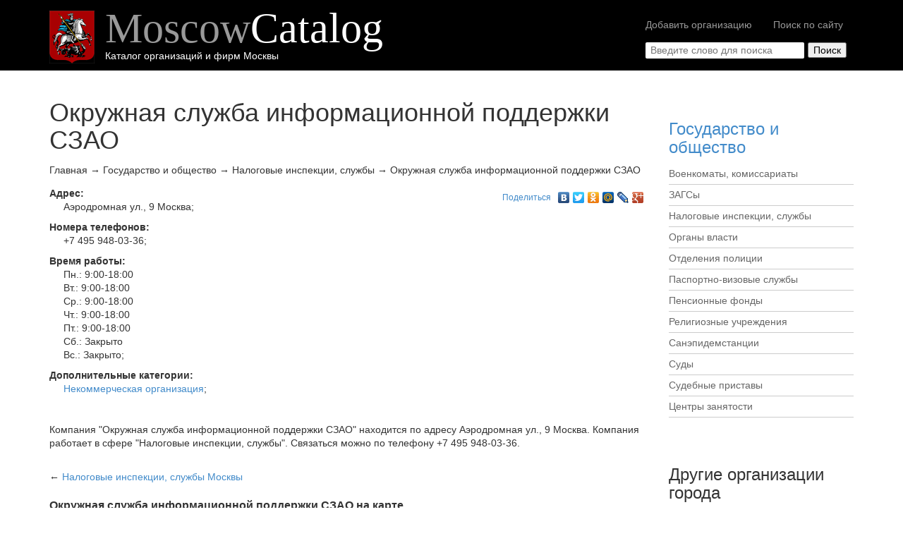

--- FILE ---
content_type: text/html; charset=UTF-8
request_url: https://moskvakatalog.ru/nalogovye-inspektsii-sluzhby/237/
body_size: 7338
content:
<!DOCTYPE html>
<html lang="ru">
<head>
    <title>Окружная служба информационной поддержки СЗАО, Аэродромная ул., 9 Москва</title>
	<base href="https://moskvakatalog.ru/">
	<link rel="icon" href="/favicon.ico" type="image/x-icon">
	<link rel="shortcut icon" href="/favicon.ico" type="image/x-icon"> 
	    	<meta http-equiv="X-UA-Compatible" content="IE=Edge">
	<meta name="viewport" content="width=device-width, initial-scale=1.0, maximum-scale=1.0, user-scalable=no">
	<meta name="geo.placename" content="Москва, Россия" />
	<meta name="geo.position" content="55.846523;37.430348" />	<meta name="geo.region" content="RU-Москва" />
	<meta name="ICBM" content="55.846523,37.430348" />	
	<meta property="place:location:latitude" content="55.846523"/>
	<meta property="place:location:longitude" content="37.430348"/><meta property = "business:contact_data:country_name" content="Россия">
<meta property = "business:contact_data:locality" content="Москва">
<meta property = "business:contact_data:phone_number" content="+7 495 948-03-36">
<meta property = "business:contact_data:address" content="Аэродромная ул., 9 Москва">
	<meta http-equiv="Content-Type" content="text/html; charset=UTF-8" />
<meta name="description" content="Окружная служба информационной поддержки СЗАО, расположенный по адресу: Аэродромная ул., 9 Москва" />
<link rel="canonical" href="https://moskvakatalog.ru/nalogovye-inspektsii-sluzhby/237/" />
<script type="text/javascript" data-skip-moving="true">(function(w, d, n) {var cl = "bx-core";var ht = d.documentElement;var htc = ht ? ht.className : undefined;if (htc === undefined || htc.indexOf(cl) !== -1){return;}var ua = n.userAgent;if (/(iPad;)|(iPhone;)/i.test(ua)){cl += " bx-ios";}else if (/Android/i.test(ua)){cl += " bx-android";}cl += (/(ipad|iphone|android|mobile|touch)/i.test(ua) ? " bx-touch" : " bx-no-touch");cl += w.devicePixelRatio && w.devicePixelRatio >= 2? " bx-retina": " bx-no-retina";var ieVersion = -1;if (/AppleWebKit/.test(ua)){cl += " bx-chrome";}else if ((ieVersion = getIeVersion()) > 0){cl += " bx-ie bx-ie" + ieVersion;if (ieVersion > 7 && ieVersion < 10 && !isDoctype()){cl += " bx-quirks";}}else if (/Opera/.test(ua)){cl += " bx-opera";}else if (/Gecko/.test(ua)){cl += " bx-firefox";}if (/Macintosh/i.test(ua)){cl += " bx-mac";}ht.className = htc ? htc + " " + cl : cl;function isDoctype(){if (d.compatMode){return d.compatMode == "CSS1Compat";}return d.documentElement && d.documentElement.clientHeight;}function getIeVersion(){if (/Opera/i.test(ua) || /Webkit/i.test(ua) || /Firefox/i.test(ua) || /Chrome/i.test(ua)){return -1;}var rv = -1;if (!!(w.MSStream) && !(w.ActiveXObject) && ("ActiveXObject" in w)){rv = 11;}else if (!!d.documentMode && d.documentMode >= 10){rv = 10;}else if (!!d.documentMode && d.documentMode >= 9){rv = 9;}else if (d.attachEvent && !/Opera/.test(ua)){rv = 8;}if (rv == -1 || rv == 8){var re;if (n.appName == "Microsoft Internet Explorer"){re = new RegExp("MSIE ([0-9]+[\.0-9]*)");if (re.exec(ua) != null){rv = parseFloat(RegExp.$1);}}else if (n.appName == "Netscape"){rv = 11;re = new RegExp("Trident/.*rv:([0-9]+[\.0-9]*)");if (re.exec(ua) != null){rv = parseFloat(RegExp.$1);}}}return rv;}})(window, document, navigator);</script>


<link href="/bitrix/cache/css/s1/moscowcatalog/kernel_main/kernel_main_v1.css?176551570528585" type="text/css"  rel="stylesheet" />
<link href="/bitrix/js/ui/fonts/opensans/ui.font.opensans.min.css?15562206811861" type="text/css"  rel="stylesheet" />
<link href="/bitrix/cache/css/s1/moscowcatalog/page_2bb7f7253ef54428f609b5745448a056/page_2bb7f7253ef54428f609b5745448a056_v1.css?1760285193870" type="text/css"  rel="stylesheet" />
<link href="/bitrix/cache/css/s1/moscowcatalog/template_231616cd4395484d69de328869ec5f48/template_231616cd4395484d69de328869ec5f48_v1.css?1760285193102348" type="text/css"  data-template-style="true" rel="stylesheet" />



		

	
	

	 
	 
	 
	 <!-- Yandex.RTB -->
<script data-skip-moving="true">window.yaContextCb=window.yaContextCb||[]</script>
<script data-skip-moving="true" src="https://yandex.ru/ads/system/context.js" async></script>
	 
	
</head>
<body>
<!-- Yandex.RTB R-A-17726387-1 -->
	    <div class="navbar navbar-fixed-top navbar-inverse" role="navigation">
      <div class="container">
        <div class="navbar-header">
			<a title="MoscowCatalog. Каталог организаций и фирм Москвы" href="/">
				<img src="/upload/gerb.png" class="gerb" alt="MoscowCatalog. Каталог организаций и фирм Москвы" />
			</a>
			<div class="topdiv">
				<noindex>
				<button type="button" class="navbar-toggle" data-toggle="collapse" data-target="#b-menu-1">
					<span class="sr-only">Меню сайта</span><span class="icon-bar"></span><span class="icon-bar"></span><span class="icon-bar"></span>
				</button>
				</noindex>
				<a class="navbar-brand" title="MoscowCatalog. Каталог организаций и фирм Москвы" href="/">Moscow<span>Catalog</span></a>
				<div class="clear_div"></div>
				<div class="navbartxt">Каталог организаций и фирм Москвы</div>
			</div>
        </div>
        <div class="collapse navbar-collapse" id="b-menu-1">
				<ul class="nav navbar-nav navbar-right">
        				<li><a href="/dobavit_organizaciyu/" title="Добавить организацию">Добавить организацию</a></li>
						<!--noindex-->		<li><a rel="nofollow" href="/search/" title="Поиск по сайту">Поиск по сайту</a></li>
		<!--/noindex-->		            
           
    </ul>



			
        </div>
		<noindex>	
		
<div class="searchtt"><form action="/search/">
			<input type="text" name="q" value=""  maxlength="50" placeholder="Введите слово для поиска"  class="search_v"><input type="submit" name="s" value="Поиск">
		</form>
		</div> 
		</noindex>	
      </div> 
    </div> 
 <div class="container">
	<nav class="navbar navbar-default navbar-static nomargin"></nav>
	<div class="row row-offcanvas row-offcanvas-right">
        <div class="col-xs-12 col-sm-9 vcard" itemscope itemtype="http://schema.org/Organization">
			<div>
				<h1 itemprop="name"  class="fn org" title="Окружная служба информационной поддержки СЗАО">Окружная служба информационной поддержки СЗАО</h1>
			</div>
			<ul class="breadcrumb-navigation" itemscope="" itemtype="http://schema.org/BreadcrumbList" ><li itemprop="itemListElement" itemscope itemtype="http://schema.org/ListItem"><a itemprop="item" href="/" title="Главная"><span itemprop="name">Главная</span></a><meta itemprop="position" content="1" /></li><li><span>&nbsp;&rarr;&nbsp;</span></li><li itemprop="itemListElement" itemscope itemtype="http://schema.org/ListItem"><a itemprop="item" href="/gosudarstvo-i-obshchestvo/" title="Государство и общество"><span itemprop="name">Государство и общество</span></a><meta itemprop="position" content="2" /></li><li><span>&nbsp;&rarr;&nbsp;</span></li><li itemprop="itemListElement" itemscope itemtype="http://schema.org/ListItem"><a itemprop="item" href="/nalogovye-inspektsii-sluzhby/" title="Налоговые инспекции, службы"><span itemprop="name">Налоговые инспекции, службы</span></a><meta itemprop="position" content="3" /></li><li><span>&nbsp;&rarr;&nbsp;</span></li><li itemprop="itemListElement" itemscope itemtype="http://schema.org/ListItem"><span itemprop="name" class="last">Окружная служба информационной поддержки СЗАО</span><meta itemprop="position" content="4" /></li></ul>			<div class="yashare-auto-init"  data-yashareL10n="ru"  data-yashareType="link" data-yashareQuickServices="vkontakte,facebook,twitter,odnoklassniki,moimir,lj,gplus"

></div> 
<div class="clear_peterburg"></div> 

	



<!-- Yandex.RTB R-A-17726387-3 -->
<div style="margin: 10px 0;" id="yandex_rtb_R-A-17726387-3"></div>
<div class="organization-detail">
<dl itemprop="description"><dt class="propname">Адрес: </dt><dd><span class="adr street-address" itemprop="address">Аэродромная ул., 9 <span class="locality" itemprop="addressLocality">Москва</span></span>; </dd><dt class="propname">Номера телефонов: </dt><dd><span class="tel" itemprop="telephone">+7 495 948-03-36</span>; </dd><dt class="propname">Время работы: </dt><dd><span class="workhours">Пн.: 9:00-18:00<br/>Вт.: 9:00-18:00<br/>Ср.: 9:00-18:00<br/>Чт.: 9:00-18:00<br/>Пт.: 9:00-18:00<br/>Сб.: Закрыто<br/>Вс.: Закрыто</span>; </dd><dt class="propname">Дополнительные категории: </dt><dd><a  class="category" href="/kategorii/nekommercheskaya-organizatsiya/">Некоммерческая организация</a>; </dd>	
	</dl>
	<span class="geo">
    <span class="latitude">
      <span class="value-title" title="55.846523"> </span>
    </span>
    <span class="longitude">
      <span class="value-title" title="37.430348"> </span>
    </span>
  </span>	
	
	
	

	
			
		<div itemprop="description">
		<br />
		Компания &quot;Окружная служба информационной поддержки СЗАО&quot; находится  по адресу Аэродромная ул., 9 Москва. Компания работает в сфере &quot;Налоговые инспекции, службы&quot;. 
				Связаться  можно по телефону +7 495 948-03-36.  
								
		<br /><br />
				
		</div>
				


<!-- Yandex.RTB R-A-17726387-3 -->
<div style="margin: 10px 0;" id="yandex_rtb_R-A-17726387-3"></div>
			<div class="margb">
		&larr; <a href="/nalogovye-inspektsii-sluzhby/"><span class="category">Налоговые инспекции, службы</span>  Москвы</a>
		</div>
	</div>
<!--noindex-->
 
<!--/noindex-->

<div class="details-yandex-map" style="display: none;">
<div class="map_h">Окружная служба информационной поддержки СЗАО на карте</div>
<div class="bx-yandex-view-layout">
	<div class="bx-yandex-view-map">
				<div id="BX_YMAP_DETAILS_MAP" class="bx-yandex-map" style="height: 400px; width: 500px;">загрузка карты...</div>	</div>
</div>
</div>



	</div>
	<div class="col-sm-3 sidebar-offcanvas" id="sidebar">
        		<h3><a href="/gosudarstvo-i-obshchestvo/">Государство и общество</a></h3><div class="sidebar-sections">

	<ul>
	<li id="bx_4145281613_2"><a href="/voenkomaty-komissariaty/">Военкоматы, комиссариаты</a></li>
	<li id="bx_4145281613_3"><a href="/zagsy/">ЗАГСы</a></li>
	<li id="bx_4145281613_4"><a href="/nalogovye-inspektsii-sluzhby/">Налоговые инспекции, службы</a></li>
	<li id="bx_4145281613_5"><a href="/organy-vlasti/">Органы власти</a></li>
	<li id="bx_4145281613_6"><a href="/otdeleniya-politsii/">Отделения полиции</a></li>
	<li id="bx_4145281613_7"><a href="/pasportno-vizovye-sluzhby/">Паспортно-визовые службы</a></li>
	<li id="bx_4145281613_8"><a href="/pensionnye-fondy/">Пенсионные фонды</a></li>
	<li id="bx_4145281613_9"><a href="/religioznye-uchrezhdeniya/">Религиозные учреждения</a></li>
	<li id="bx_4145281613_10"><a href="/sanepidemstantsii/">Санэпидемстанции</a></li>
	<li id="bx_4145281613_11"><a href="/sudy/">Суды</a></li>
	<li id="bx_4145281613_12"><a href="/sudebnye-pristavy/">Судебные приставы</a></li>
	<li id="bx_4145281613_13"><a href="/tsentry-zanyatosti/">Центры занятости</a></li>
	</ul>
</div>


<!-- Yandex.RTB R-A-17726387-3 -->
<div style="margin: 10px 0;" id="yandex_rtb_R-A-17726387-3"></div>
				<br><br>
		<h3>Другие организации города</h3>
		<ul class="catalog-cross-list">
		<li><a href="/parfyumernye-magaziny/27430/" title="Лепесток, Москва">Лепесток</a></li><li><a href="/parfyumernye-magaziny/27431/" title="Подружка, Москва">Подружка</a></li><li><a href="/parfyumernye-magaziny/27432/" title="Подружка, Москва">Подружка</a></li><li><a href="/parfyumernye-magaziny/27433/" title="Подружка, Москва">Подружка</a></li><li><a href="/parfyumernye-magaziny/27434/" title="Иль де Ботэ, Москва">Иль де Ботэ</a></li><li><a href="/parfyumernye-magaziny/27435/" title="Kilian, Москва">Kilian</a></li><li><a href="/parfyumernye-magaziny/27436/" title="Подружка, Москва">Подружка</a></li>		</ul>
		
			</div>
 </div>
<footer>
    <nav class="navbar navbar-default navbar-static-bottom h50" role="navigation">
        <p class="navbar-text">© <a href="https://moskvakatalog.ru/" title="MoskvaKatalog.ru - Каталог организаций Москвы">MoskvaKatalog.ru</a> - Каталог организаций Москвы</p>
<p class="moscownavbar navbar-text navbar-right"><a href="/obratnaya_svyaz/">Обратная связь</a></p>	 </nav>
</footer>
</div>
	 
	
<!-- Yandex.RTB R-A-17726387-2 -->
<noscript><div><img src="//mc.yandex.ru/watch/26871690" style="position:absolute; left:-9999px;" alt="" /></div></noscript>
<script src="/bitrix/templates/moscowcatalog/jquery-1.10.2.min.js"></script>
<script src="/bitrix/templates/moscowcatalog/bootstrap.js"></script>
<script type="text/javascript">if(!window.BX)window.BX={};if(!window.BX.message)window.BX.message=function(mess){if(typeof mess=='object') for(var i in mess) BX.message[i]=mess[i]; return true;};</script>
<script type="text/javascript">(window.BX||top.BX).message({'JS_CORE_LOADING':'Загрузка...','JS_CORE_NO_DATA':'- Нет данных -','JS_CORE_WINDOW_CLOSE':'Закрыть','JS_CORE_WINDOW_EXPAND':'Развернуть','JS_CORE_WINDOW_NARROW':'Свернуть в окно','JS_CORE_WINDOW_SAVE':'Сохранить','JS_CORE_WINDOW_CANCEL':'Отменить','JS_CORE_WINDOW_CONTINUE':'Продолжить','JS_CORE_H':'ч','JS_CORE_M':'м','JS_CORE_S':'с','JSADM_AI_HIDE_EXTRA':'Скрыть лишние','JSADM_AI_ALL_NOTIF':'Показать все','JSADM_AUTH_REQ':'Требуется авторизация!','JS_CORE_WINDOW_AUTH':'Войти','JS_CORE_IMAGE_FULL':'Полный размер'});</script>
<script type="text/javascript">(window.BX||top.BX).message({'LANGUAGE_ID':'ru','FORMAT_DATE':'DD.MM.YYYY','FORMAT_DATETIME':'DD.MM.YYYY HH:MI:SS','COOKIE_PREFIX':'BITRIX_SM','SERVER_TZ_OFFSET':'10800','SITE_ID':'s1','SITE_DIR':'/','USER_ID':'','SERVER_TIME':'1765648405','USER_TZ_OFFSET':'0','USER_TZ_AUTO':'Y','bitrix_sessid':'3bfc5d49b5093400cca5190c5568970e'});</script><script type="text/javascript"  src="/bitrix/cache/js/s1/moscowcatalog/kernel_main/kernel_main_v1.js?1765515705357705"></script>
<script type="text/javascript"  src="/bitrix/cache/js/s1/moscowcatalog/kernel_main_polyfill_promise/kernel_main_polyfill_promise_v1.js?17602851932506"></script>
<script type="text/javascript" src="/bitrix/js/main/loadext/loadext.min.js?1556220681810"></script>
<script type="text/javascript" src="/bitrix/js/main/loadext/extension.min.js?15562206811304"></script>
<script type="text/javascript" src="//api-maps.yandex.ru/2.0/?load=package.full&mode=release&lang=ru-RU&wizard=bitrix&apikey=a30e6fe4-4591-49c5-9759-b235431dd88b"></script>
<script type="text/javascript">BX.setJSList(['/bitrix/js/main/core/core.js','/bitrix/js/main/core/core_promise.js','/bitrix/js/main/core/core_popup.js','/bitrix/js/main/core/core_ajax.js','/bitrix/js/main/core/core_window.js','/bitrix/js/main/json/json2.min.js','/bitrix/js/main/core/core_ls.js','/bitrix/js/main/session.js','/bitrix/js/main/date/main.date.js','/bitrix/js/main/core/core_date.js','/bitrix/js/main/utils.js','/bitrix/js/main/core/core_fx.js','/bitrix/js/main/polyfill/promise/js/promise.js','/bitrix/components/bitrix/map.yandex.view/templates/.default/script.js']); </script>
<script type="text/javascript">BX.setCSSList(['/bitrix/js/main/core/css/core.css','/bitrix/js/main/core/css/core_popup.css','/bitrix/js/main/core/css/core_date.css','/bitrix/components/bitrix/map.yandex.system/templates/.default/style.css','/bitrix/templates/moscowcatalog/components/bitrix/breadcrumb/.default/style.css','/bitrix/templates/moscowcatalog/template_styles.css']); </script>


<script type="text/javascript"  src="/bitrix/cache/js/s1/moscowcatalog/page_4926c93a2b39c45bd3ffd18b1388ec3c/page_4926c93a2b39c45bd3ffd18b1388ec3c_v1.js?17602851931897"></script>

<script>
window.yaContextCb.push(() => {
    Ya.Context.AdvManager.render({
        "blockId": "R-A-17726387-1",
        "type": "floorAd",
        "platform": "touch"
    })
})
</script>
<script type="text/javascript" src="//yandex.st/share/share.js" charset="utf-8"></script>
<script>
window.yaContextCb.push(() => {
    Ya.Context.AdvManager.render({
        "blockId": "R-A-17726387-3",
        "renderTo": "yandex_rtb_R-A-17726387-3"
    })
})
</script>




<script>
window.yaContextCb.push(() => {
    Ya.Context.AdvManager.render({
        "blockId": "R-A-17726387-3",
        "renderTo": "yandex_rtb_R-A-17726387-3"
    })
})
</script>


<script>
$(document).ready(function () {
	$('#BX_YMAP_DETAILS_MAP').css('width', 'auto');
	$('#BX_YMAP_DETAILS_MAP ymaps').css('width', 'auto');
	$('.details-yandex-map').show();
});

function detailsMapSetZoom(map)
{
	var geoObjects = map.geoObjects;
	var bounds = geoObjects.getBounds();
	if (bounds)
	{
		map.setBounds(bounds);
		
		var zoom = map.getZoom();
		map.options.set('avoidFractionalZoom', false);
		map.setZoom(zoom*0.95, {avoidFractionalZoom: false});
	}
}

function detailsMapReady(map, arObjects)
{	var points = ['55.846523,37.430348'];
		ymaps.geocode(points[0], { results: 1 }).then(function (res) {
		var point = res.geoObjects.get(0);
		if (point)
		{
			point.properties.set('balloonContentHeader', 'Окружная служба информационной поддержки СЗАО');
			point.properties.set('balloonContentBody', '<p></p>' + '<p>9:00-18:00, 9:00-18:00, 9:00-18:00, 9:00-18:00, 9:00-18:00, Закрыто, Закрыто</p>');
			point.properties.set('balloonContentFooter', 'Аэродромная ул., 9 Москва');
			
			var coords = point.geometry.getCoordinates();
			map.setCenter(coords);
			map.setZoom(15);
			
			map.geoObjects.add(point);
			point.balloon.open();
		}
		else
			$('.details-yandex-map').hide();
	}, function (err) {
		$('.details-yandex-map').hide();
	})
}</script><script type="text/javascript">
function BX_SetPlacemarks_DETAILS_MAP(map)
{
	if(typeof window["BX_YMapAddPlacemark"] != 'function')
	{
		/* If component's result was cached as html,
		 * script.js will not been loaded next time.
		 * let's do it manualy.
		*/

		(function(d, s, id)
		{
			var js, bx_ym = d.getElementsByTagName(s)[0];
			if (d.getElementById(id)) return;
			js = d.createElement(s); js.id = id;
			js.src = "/bitrix/components/bitrix/map.yandex.view/templates/.default/script.js";
			bx_ym.parentNode.insertBefore(js, bx_ym);
		}(document, 'script', 'bx-ya-map-js'));

		var ymWaitIntervalId = setInterval( function(){
				if(typeof window["BX_YMapAddPlacemark"] == 'function')
				{
					BX_SetPlacemarks_DETAILS_MAP(map);
					clearInterval(ymWaitIntervalId);
				}
			}, 300
		);

		return;
	}

	var arObjects = {PLACEMARKS:[],POLYLINES:[]};
	if (window.detailsMapReady)
	{
		window.detailsMapReady(map, arObjects);
	}
}
</script>
<script>
			var script = document.createElement('script');
			script.src = 'https://enterprise.api-maps.yandex.ru/2.0/?load=package.full&mode=release&lang=ru-RU&wizard=bitrix&apikey=a30e6fe4-4591-49c5-9759-b235431dd88b';
			(document.head || document.documentElement).appendChild(script);
			script.onload = function () {
				this.parentNode.removeChild(script);
			};
		</script>
<script type="text/javascript">

if (!window.GLOBAL_arMapObjects)
	window.GLOBAL_arMapObjects = {};

function init_DETAILS_MAP()
{
	if (!window.ymaps)
		return;

	if(typeof window.GLOBAL_arMapObjects['DETAILS_MAP'] !== "undefined")
		return;

	var node = BX("BX_YMAP_DETAILS_MAP");
	node.innerHTML = '';

	var map = window.GLOBAL_arMapObjects['DETAILS_MAP'] = new ymaps.Map(node, {
		center: [55.76, 37.64],
		zoom: 10,
		type: 'yandex#map'
	});

	map.behaviors.enable("scrollZoom");
	map.behaviors.enable("dblClickZoom");
	map.behaviors.enable("drag");
	if (map.behaviors.isEnabled("rightMouseButtonMagnifier"))
		map.behaviors.disable("rightMouseButtonMagnifier");
	map.controls.add('zoomControl');
	map.controls.add('typeSelector');
	map.controls.add('scaleLine');
	if (window.BX_SetPlacemarks_DETAILS_MAP)
	{
		window.BX_SetPlacemarks_DETAILS_MAP(map);
	}
}

(function bx_ymaps_waiter(){
	if(typeof ymaps !== 'undefined')
		ymaps.ready(init_DETAILS_MAP);
	else
		setTimeout(bx_ymaps_waiter, 100);
})();


/* if map inits in hidden block (display:none)
*  after the block showed
*  for properly showing map this function must be called
*/
function BXMapYandexAfterShow(mapId)
{
	if(window.GLOBAL_arMapObjects[mapId] !== undefined)
		window.GLOBAL_arMapObjects[mapId].container.fitToViewport();
}

</script>
<script>
window.yaContextCb.push(() => {
    Ya.Context.AdvManager.render({
        "blockId": "R-A-17726387-3",
        "renderTo": "yandex_rtb_R-A-17726387-3"
    })
})
</script><script>
window.yaContextCb.push(() => {
    Ya.Context.AdvManager.render({
        "blockId": "R-A-17726387-2",
        "type": "fullscreen",
        "platform": "touch"
    })
})
</script>
<script type="text/javascript">
(function (d, w, c) {
    (w[c] = w[c] || []).push(function() {
        try {
            w.yaCounter26871690 = new Ya.Metrika({id:26871690,
                    clickmap:true,
                    trackLinks:true,
                    accurateTrackBounce:true});
        } catch(e) { }
    });

    var n = d.getElementsByTagName("script")[0],
        s = d.createElement("script"),
        f = function () { n.parentNode.insertBefore(s, n); };
    s.type = "text/javascript";
    s.async = true;
    s.src = (d.location.protocol == "https:" ? "https:" : "http:") + "//mc.yandex.ru/metrika/watch.js";

    if (w.opera == "[object Opera]") {
        d.addEventListener("DOMContentLoaded", f, false);
    } else { f(); }
})(document, window, "yandex_metrika_callbacks");
</script>
</body></html>

--- FILE ---
content_type: text/css
request_url: https://moskvakatalog.ru/bitrix/cache/css/s1/moscowcatalog/template_231616cd4395484d69de328869ec5f48/template_231616cd4395484d69de328869ec5f48_v1.css?1760285193102348
body_size: 16804
content:


/* Start:/bitrix/templates/moscowcatalog/components/bitrix/breadcrumb/.default/style.css?1556220700229*/
ul.breadcrumb-navigation
{
	padding:0; margin:1em 0 1em 0;
	padding-top:0px;
	list-style:none;
}

ul.breadcrumb-navigation li
{
	display:inline;
}

ul.breadcrumb-navigation a
{
	color: #333;
}

ul.breadcrumb-navigation span
{
	
}
/* End */


/* Start:/bitrix/templates/moscowcatalog/template_styles.css?1556220700101733*/
dl{}
dt{font-weight:bold;}
dd{margin-bottom:.3em;}
.sidebar-sections a, .catalog-cross-list a{color:#666;}
.sidebar-sections a:hover, .catalog-cross-list a:hover{text-decoration:underline;}
.catalog-category-b{padding-top:38px;}
article, aside, details, figcaption, figure, footer, header, hgroup, main, nav, section, summary{display:block;}
audio, canvas, video{display:inline-block;}
audio:not([controls]){display:none;height:0;}
[hidden], template{display:none;}
html{font-family:sans-serif;}
body{margin:0;}
a{background:none repeat scroll 0 0 transparent;}
a:focus{outline:thin dotted;}
a:active, a:hover{outline:0 none;}
h1{font-size:2em;margin:0.67em 0;}
abbr[title]{border-bottom:1px dotted;}
b, strong{font-weight:bold;}
dfn{font-style:italic;}
hr{box-sizing:content-box;height:0;}
mark{background:none repeat scroll 0 0 #ff0;color:#000;}
code, kbd, pre, samp{font-family:monospace,serif;font-size:1em;}
pre{white-space:pre-wrap;}
q{quotes:"�" "�" "�" "�";}
small{font-size:80%;}
sub, sup{font-size:75%;line-height:0;position:relative;vertical-align:baseline;}
sup{top:-0.5em;}
sub{bottom:-0.25em;}
img{border:0 none;}
svg:not(:root){overflow:hidden;}
figure{margin:0;}
fieldset{border:1px solid #c0c0c0;margin:0 2px;padding:0.35em 0.625em 0.75em;}
legend{border:0 none;padding:0;}
button, input, select, textarea{font-family:inherit;font-size:100%;margin:0;}
button, input{line-height:normal;}
button, select{text-transform:none;}
button, html input[type="button"], input[type="reset"], input[type="submit"]{cursor:pointer;}
button[disabled], html input[disabled]{cursor:default;}
input[type="checkbox"], input[type="radio"]{box-sizing:border-box;padding:0;}
input[type="search"]{box-sizing:content-box;}
button::-moz-focus-inner, input::-moz-focus-inner{border:0 none;padding:0;}
textarea{overflow:auto;vertical-align:top;}
table{border-collapse:collapse;border-spacing:0;}
@media print{*{background:none repeat scroll 0 0 transparent !important;box-shadow:none !important;color:#000 !important;text-shadow:none !important;}
a, a:visited{text-decoration:underline;}
a[href]:after{content:" (" attr(href) ")";}
abbr[title]:after{content:" (" attr(title) ")";}
a[href^="javascript:"]:after, a[href^="#"]:after{content:"";}
pre, blockquote{border:1px solid #999;page-break-inside:avoid;}
thead{display:table-header-group;}
tr, img{page-break-inside:avoid;}
img{max-width:100% !important;}
@page{margin:2cm 0.5cm;}
p, h2, h3{orphans:3;widows:3;}
h2, h3{page-break-after:avoid;}
select{background:none repeat scroll 0 0 #fff !important;}
.navbar{display:none;}
.table td, .table th{background-color:#fff !important;}
.btn > .caret, .dropup > .btn > .caret{border-top-color:#000 !important;}
.label{border:1px solid #000;}
.table{border-collapse:collapse !important;}
.table-bordered th, .table-bordered td{border:1px solid #ddd !important;}
}
*, *:before, *:after{box-sizing:border-box;}
html{font-size:62.5%;}
body{background-color:#fff;color:#333;font-family:"Helvetica Neue",Helvetica,Arial,sans-serif;font-size:14px;line-height:1.42857;}
input, button, select, textarea{font-family:inherit;font-size:inherit;line-height:inherit;}
a{color:#428bca;text-decoration:none;}
a:hover, a:focus{color:#2a6496;text-decoration:underline;}
a:focus{outline:thin dotted #333;outline-offset:-2px;}
img{vertical-align:middle;}
.img-responsive{display:block;height:auto;max-width:100%;}
.img-rounded{border-radius:6px;}
.img-thumbnail{background-color:#fff;border:1px solid #ddd;border-radius:4px;display:inline-block;height:auto;line-height:1.42857;max-width:100%;padding:4px;transition:all 0.2s ease-in-out 0s;}
.img-circle{border-radius:50%;}
hr{-moz-border-bottom-colors:none;-moz-border-left-colors:none;-moz-border-right-colors:none;-moz-border-top-colors:none;border-color:#eee -moz-use-text-color -moz-use-text-color;border-image:none;border-right:0 none;border-style:solid none none;border-width:1px 0 0;margin-bottom:20px;margin-top:20px;}
.sr-only{border:0 none;clip:rect(0px, 0px, 0px, 0px);height:1px;margin:-1px;overflow:hidden;padding:0;position:absolute;width:1px;}
p{margin:0 0 10px;}
.lead{font-size:16px;font-weight:200;line-height:1.4;margin-bottom:20px;}
@media (min-width:768px){.lead{font-size:21px;}
}
small, .small{font-size:85%;}
cite{font-style:normal;}
.text-muted{color:#999;}
.text-primary{color:#428bca;}
.text-primary:hover{color:#3071a9;}
.text-warning{color:#c09853;}
.text-warning:hover{color:#a47e3c;}
.text-danger{color:#b94a48;}
.text-danger:hover{color:#953b39;}
.text-success{color:#468847;}
.text-success:hover{color:#356635;}
.text-info{color:#3a87ad;}
.text-info:hover{color:#2d6987;}
.text-left{text-align:left;}
.text-right{text-align:right;}
.text-center{text-align:center;}
h1, h2, h3, h4, h5, h6, .h1, .h2, .h3, .h4, .h5, .h6{color:inherit;font-family:"Helvetica Neue",Helvetica,Arial,sans-serif;font-weight:500;line-height:1.1;}
h1 small, h2 small, h3 small, h4 small, h5 small, h6 small, .h1 small, .h2 small, .h3 small, .h4 small, .h5 small, .h6 small, h1 .small, h2 .small, h3 .small, h4 .small, h5 .small, h6 .small, .h1 .small, .h2 .small, .h3 .small, .h4 .small, .h5 .small, .h6 .small{color:#999;font-weight:normal;line-height:1;}
h1, h2, h3{margin-bottom:10px;margin-top:20px;}
h1 small, h2 small, h3 small, h1 .small, h2 .small, h3 .small{font-size:65%;}
h4, h5, h6{margin-bottom:10px;margin-top:10px;}
h4 small, h5 small, h6 small, h4 .small, h5 .small, h6 .small{font-size:75%;}
h1, .h1{font-size:36px;}
h2, .h2{font-size:30px;}
h3, .h3{font-size:24px;}
h4, .h4{font-size:18px;}
h5, .h5{font-size:14px;}
h6, .h6{font-size:12px;}
.page-header{border-bottom:1px solid #eee;margin:40px 0 20px;padding-bottom:9px;}
ul, ol{margin-bottom:10px;margin-top:0;}
ul ul, ol ul, ul ol, ol ol{margin-bottom:0;}
.list-unstyled{list-style:none outside none;padding-left:0;}
.list-inline{list-style:none outside none;padding-left:0;}
.list-inline > li{display:inline-block;padding-left:5px;padding-right:5px;}
.list-inline > li:first-child{padding-left:0;}
dl{margin-bottom:20px;}
dt, dd{line-height:1.42857;}
dt{font-weight:bold;}
dd{margin-left:0;}
@media (min-width:768px){.dl-horizontal dt{clear:left;float:left;overflow:hidden;text-align:right;text-overflow:ellipsis;white-space:nowrap;width:160px;}
.dl-horizontal dd{margin-left:180px;}
.dl-horizontal dd:before, .dl-horizontal dd:after{content:" ";display:table;}
.dl-horizontal dd:after{clear:both;}
.dl-horizontal dd:before, .dl-horizontal dd:after{content:" ";display:table;}
.dl-horizontal dd:after{clear:both;}
}
abbr[title], abbr[data-original-title]{border-bottom:1px dotted #999;cursor:help;}
abbr.initialism{font-size:90%;text-transform:uppercase;}
blockquote{border-left:5px solid #eee;margin:0 0 20px;padding:10px 20px;}
blockquote p{font-size:17.5px;font-weight:300;line-height:1.25;}
blockquote p:last-child{margin-bottom:0;}
blockquote small{color:#999;display:block;line-height:1.42857;}
blockquote small:before{content:"� ";}
blockquote.pull-right{border-left:0 none;border-right:5px solid #eee;padding-left:0;padding-right:15px;}
blockquote.pull-right p, blockquote.pull-right small, blockquote.pull-right .small{text-align:right;}
blockquote.pull-right small:before, blockquote.pull-right .small:before{content:"";}
blockquote.pull-right small:after, blockquote.pull-right .small:after{content:" �";}
blockquote:before, blockquote:after{content:"";}
address{font-style:normal;line-height:1.42857;margin-bottom:20px;}
code, kbd, pre, samp{font-family:Monaco,Menlo,Consolas,"Courier New",monospace;}
code{background-color:#f9f2f4;border-radius:4px;color:#c7254e;font-size:90%;padding:2px 4px;white-space:nowrap;}
pre{background-color:#f5f5f5;border:1px solid #ccc;border-radius:4px;color:#333;display:block;font-size:13px;line-height:1.42857;margin:0 0 10px;padding:9.5px;word-break:break-all;word-wrap:break-word;}
pre code{background-color:transparent;border-radius:0;color:inherit;font-size:inherit;padding:0;white-space:pre-wrap;}
.pre-scrollable{max-height:340px;overflow-y:scroll;}
.container{margin-left:auto;margin-right:auto;padding-left:15px;padding-right:15px;}
.container:before, .container:after{content:" ";display:table;}
.container:after{clear:both;}
.container:before, .container:after{content:" ";display:table;}
.container:after{clear:both;}
.row{margin-left:-15px;margin-right:-15px;}
.row:before, .row:after{content:" ";display:table;}
.row:after{clear:both;}
.row:before, .row:after{content:" ";display:table;}
.row:after{clear:both;}
.col-xs-1, .col-sm-1, .col-md-1, .col-lg-1, .col-xs-2, .col-sm-2, .col-md-2, .col-lg-2, .col-xs-3, .col-sm-3, .col-md-3, .col-lg-3, .col-xs-4, .col-sm-4, .col-md-4, .col-lg-4, .col-xs-5, .col-sm-5, .col-md-5, .col-lg-5, .col-xs-6, .col-sm-6, .col-md-6, .col-lg-6, .col-xs-7, .col-sm-7, .col-md-7, .col-lg-7, .col-xs-8, .col-sm-8, .col-md-8, .col-lg-8, .col-xs-9, .col-sm-9, .col-md-9, .col-lg-9, .col-xs-10, .col-sm-10, .col-md-10, .col-lg-10, .col-xs-11, .col-sm-11, .col-md-11, .col-lg-11, .col-xs-12, .col-sm-12, .col-md-12, .col-lg-12{min-height:1px;padding-left:15px;padding-right:15px;position:relative;}
.col-xs-1, .col-xs-2, .col-xs-3, .col-xs-4, .col-xs-5, .col-xs-6, .col-xs-7, .col-xs-8, .col-xs-9, .col-xs-10, .col-xs-11{float:left;}
.col-xs-12{width:100%;}
.col-xs-11{width:91.6667%;}
.col-xs-10{width:83.3333%;}
.col-xs-9{width:75%;}
.col-xs-8{width:66.6667%;}
.col-xs-7{width:58.3333%;}
.col-xs-6{width:50%;}
.col-xs-5{width:41.6667%;}
.col-xs-4{width:33.3333%;}
.col-xs-3{width:25%;}
.col-xs-2{width:16.6667%;}
.col-xs-1{width:8.33333%;}
.col-xs-pull-12{right:100%;}
.col-xs-pull-11{right:91.6667%;}
.col-xs-pull-10{right:83.3333%;}
.col-xs-pull-9{right:75%;}
.col-xs-pull-8{right:66.6667%;}
.col-xs-pull-7{right:58.3333%;}
.col-xs-pull-6{right:50%;}
.col-xs-pull-5{right:41.6667%;}
.col-xs-pull-4{right:33.3333%;}
.col-xs-pull-3{right:25%;}
.col-xs-pull-2{right:16.6667%;}
.col-xs-pull-1{right:8.33333%;}
.col-xs-pull-0{right:0;}
.col-xs-push-12{left:100%;}
.col-xs-push-11{left:91.6667%;}
.col-xs-push-10{left:83.3333%;}
.col-xs-push-9{left:75%;}
.col-xs-push-8{left:66.6667%;}
.col-xs-push-7{left:58.3333%;}
.col-xs-push-6{left:50%;}
.col-xs-push-5{left:41.6667%;}
.col-xs-push-4{left:33.3333%;}
.col-xs-push-3{left:25%;}
.col-xs-push-2{left:16.6667%;}
.col-xs-push-1{left:8.33333%;}
.col-xs-push-0{left:0;}
.col-xs-offset-12{margin-left:100%;}
.col-xs-offset-11{margin-left:91.6667%;}
.col-xs-offset-10{margin-left:83.3333%;}
.col-xs-offset-9{margin-left:75%;}
.col-xs-offset-8{margin-left:66.6667%;}
.col-xs-offset-7{margin-left:58.3333%;}
.col-xs-offset-6{margin-left:50%;}
.col-xs-offset-5{margin-left:41.6667%;}
.col-xs-offset-4{margin-left:33.3333%;}
.col-xs-offset-3{margin-left:25%;}
.col-xs-offset-2{margin-left:16.6667%;}
.col-xs-offset-1{margin-left:8.33333%;}
.col-xs-offset-0{margin-left:0;}
@media (min-width:768px){.container{width:750px;}
.col-sm-1, .col-sm-2, .col-sm-3, .col-sm-4, .col-sm-5, .col-sm-6, .col-sm-7, .col-sm-8, .col-sm-9, .col-sm-10, .col-sm-11{float:left;}
.col-sm-12{width:100%;}
.col-sm-11{width:91.6667%;}
.col-sm-10{width:83.3333%;}
.col-sm-9{width:75%;}
.col-sm-8{width:66.6667%;}
.col-sm-7{width:58.3333%;}
.col-sm-6{width:50%;}
.col-sm-5{width:41.6667%;}
.col-sm-4{width:33.3333%;}
.col-sm-3{width:25%;}
.col-sm-2{width:16.6667%;}
.col-sm-1{width:8.33333%;}
.col-sm-pull-12{right:100%;}
.col-sm-pull-11{right:91.6667%;}
.col-sm-pull-10{right:83.3333%;}
.col-sm-pull-9{right:75%;}
.col-sm-pull-8{right:66.6667%;}
.col-sm-pull-7{right:58.3333%;}
.col-sm-pull-6{right:50%;}
.col-sm-pull-5{right:41.6667%;}
.col-sm-pull-4{right:33.3333%;}
.col-sm-pull-3{right:25%;}
.col-sm-pull-2{right:16.6667%;}
.col-sm-pull-1{right:8.33333%;}
.col-sm-pull-0{right:0;}
.col-sm-push-12{left:100%;}
.col-sm-push-11{left:91.6667%;}
.col-sm-push-10{left:83.3333%;}
.col-sm-push-9{left:75%;}
.col-sm-push-8{left:66.6667%;}
.col-sm-push-7{left:58.3333%;}
.col-sm-push-6{left:50%;}
.col-sm-push-5{left:41.6667%;}
.col-sm-push-4{left:33.3333%;}
.col-sm-push-3{left:25%;}
.col-sm-push-2{left:16.6667%;}
.col-sm-push-1{left:8.33333%;}
.col-sm-push-0{left:0;}
.col-sm-offset-12{margin-left:100%;}
.col-sm-offset-11{margin-left:91.6667%;}
.col-sm-offset-10{margin-left:83.3333%;}
.col-sm-offset-9{margin-left:75%;}
.col-sm-offset-8{margin-left:66.6667%;}
.col-sm-offset-7{margin-left:58.3333%;}
.col-sm-offset-6{margin-left:50%;}
.col-sm-offset-5{margin-left:41.6667%;}
.col-sm-offset-4{margin-left:33.3333%;}
.col-sm-offset-3{margin-left:25%;}
.col-sm-offset-2{margin-left:16.6667%;}
.col-sm-offset-1{margin-left:8.33333%;}
.col-sm-offset-0{margin-left:0;}
}
@media (min-width:992px){.container{width:970px;}
.col-md-1, .col-md-2, .col-md-3, .col-md-4, .col-md-5, .col-md-6, .col-md-7, .col-md-8, .col-md-9, .col-md-10, .col-md-11{float:left;}
.col-md-12{width:100%;}
.col-md-11{width:91.6667%;}
.col-md-10{width:83.3333%;}
.col-md-9{width:75%;}
.col-md-8{width:66.6667%;}
.col-md-7{width:58.3333%;}
.col-md-6{width:50%;}
.col-md-5{width:41.6667%;}
.col-md-4{width:33.3333%;}
.col-md-3{width:25%;}
.col-md-2{width:16.6667%;}
.col-md-1{width:8.33333%;}
.col-md-pull-12{right:100%;}
.col-md-pull-11{right:91.6667%;}
.col-md-pull-10{right:83.3333%;}
.col-md-pull-9{right:75%;}
.col-md-pull-8{right:66.6667%;}
.col-md-pull-7{right:58.3333%;}
.col-md-pull-6{right:50%;}
.col-md-pull-5{right:41.6667%;}
.col-md-pull-4{right:33.3333%;}
.col-md-pull-3{right:25%;}
.col-md-pull-2{right:16.6667%;}
.col-md-pull-1{right:8.33333%;}
.col-md-pull-0{right:0;}
.col-md-push-12{left:100%;}
.col-md-push-11{left:91.6667%;}
.col-md-push-10{left:83.3333%;}
.col-md-push-9{left:75%;}
.col-md-push-8{left:66.6667%;}
.col-md-push-7{left:58.3333%;}
.col-md-push-6{left:50%;}
.col-md-push-5{left:41.6667%;}
.col-md-push-4{left:33.3333%;}
.col-md-push-3{left:25%;}
.col-md-push-2{left:16.6667%;}
.col-md-push-1{left:8.33333%;}
.col-md-push-0{left:0;}
.col-md-offset-12{margin-left:100%;}
.col-md-offset-11{margin-left:91.6667%;}
.col-md-offset-10{margin-left:83.3333%;}
.col-md-offset-9{margin-left:75%;}
.col-md-offset-8{margin-left:66.6667%;}
.col-md-offset-7{margin-left:58.3333%;}
.col-md-offset-6{margin-left:50%;}
.col-md-offset-5{margin-left:41.6667%;}
.col-md-offset-4{margin-left:33.3333%;}
.col-md-offset-3{margin-left:25%;}
.col-md-offset-2{margin-left:16.6667%;}
.col-md-offset-1{margin-left:8.33333%;}
.col-md-offset-0{margin-left:0;}
}
@media (min-width:1200px){.container{width:1170px;}
.col-lg-1, .col-lg-2, .col-lg-3, .col-lg-4, .col-lg-5, .col-lg-6, .col-lg-7, .col-lg-8, .col-lg-9, .col-lg-10, .col-lg-11{float:left;}
.col-lg-12{width:100%;}
.col-lg-11{width:91.6667%;}
.col-lg-10{width:83.3333%;}
.col-lg-9{width:75%;}
.col-lg-8{width:66.6667%;}
.col-lg-7{width:58.3333%;}
.col-lg-6{width:50%;}
.col-lg-5{width:41.6667%;}
.col-lg-4{width:33.3333%;}
.col-lg-3{width:25%;}
.col-lg-2{width:16.6667%;}
.col-lg-1{width:8.33333%;}
.col-lg-pull-12{right:100%;}
.col-lg-pull-11{right:91.6667%;}
.col-lg-pull-10{right:83.3333%;}
.col-lg-pull-9{right:75%;}
.col-lg-pull-8{right:66.6667%;}
.col-lg-pull-7{right:58.3333%;}
.col-lg-pull-6{right:50%;}
.col-lg-pull-5{right:41.6667%;}
.col-lg-pull-4{right:33.3333%;}
.col-lg-pull-3{right:25%;}
.col-lg-pull-2{right:16.6667%;}
.col-lg-pull-1{right:8.33333%;}
.col-lg-pull-0{right:0;}
.col-lg-push-12{left:100%;}
.col-lg-push-11{left:91.6667%;}
.col-lg-push-10{left:83.3333%;}
.col-lg-push-9{left:75%;}
.col-lg-push-8{left:66.6667%;}
.col-lg-push-7{left:58.3333%;}
.col-lg-push-6{left:50%;}
.col-lg-push-5{left:41.6667%;}
.col-lg-push-4{left:33.3333%;}
.col-lg-push-3{left:25%;}
.col-lg-push-2{left:16.6667%;}
.col-lg-push-1{left:8.33333%;}
.col-lg-push-0{left:0;}
.col-lg-offset-12{margin-left:100%;}
.col-lg-offset-11{margin-left:91.6667%;}
.col-lg-offset-10{margin-left:83.3333%;}
.col-lg-offset-9{margin-left:75%;}
.col-lg-offset-8{margin-left:66.6667%;}
.col-lg-offset-7{margin-left:58.3333%;}
.col-lg-offset-6{margin-left:50%;}
.col-lg-offset-5{margin-left:41.6667%;}
.col-lg-offset-4{margin-left:33.3333%;}
.col-lg-offset-3{margin-left:25%;}
.col-lg-offset-2{margin-left:16.6667%;}
.col-lg-offset-1{margin-left:8.33333%;}
.col-lg-offset-0{margin-left:0;}
}
table{background-color:transparent;max-width:100%;}
th{text-align:left;}
.table{margin-bottom:20px;width:100%;}
.table > thead > tr > th, .table > tbody > tr > th, .table > tfoot > tr > th, .table > thead > tr > td, .table > tbody > tr > td, .table > tfoot > tr > td{border-top:1px solid #ddd;line-height:1.42857;padding:8px;vertical-align:top;}
.table > thead > tr > th{border-bottom:2px solid #ddd;vertical-align:bottom;}
.table > caption + thead > tr:first-child > th, .table > colgroup + thead > tr:first-child > th, .table > thead:first-child > tr:first-child > th, .table > caption + thead > tr:first-child > td, .table > colgroup + thead > tr:first-child > td, .table > thead:first-child > tr:first-child > td{border-top:0 none;}
.table > tbody + tbody{border-top:2px solid #ddd;}
.table .table{background-color:#fff;}
.table-condensed > thead > tr > th, .table-condensed > tbody > tr > th, .table-condensed > tfoot > tr > th, .table-condensed > thead > tr > td, .table-condensed > tbody > tr > td, .table-condensed > tfoot > tr > td{padding:5px;}
.table-bordered{border:1px solid #ddd;}
.table-bordered > thead > tr > th, .table-bordered > tbody > tr > th, .table-bordered > tfoot > tr > th, .table-bordered > thead > tr > td, .table-bordered > tbody > tr > td, .table-bordered > tfoot > tr > td{border:1px solid #ddd;}
.table-bordered > thead > tr > th, .table-bordered > thead > tr > td{border-bottom-width:2px;}
.table-striped > tbody > tr:nth-child(2n+1) > td, .table-striped > tbody > tr:nth-child(2n+1) > th{background-color:#f9f9f9;}
.table-hover > tbody > tr:hover > td, .table-hover > tbody > tr:hover > th{background-color:#f5f5f5;}
table col[class*="col-"]{display:table-column;float:none;}
table td[class*="col-"], table th[class*="col-"]{display:table-cell;float:none;}
.table > thead > tr > td.active, .table > tbody > tr > td.active, .table > tfoot > tr > td.active, .table > thead > tr > th.active, .table > tbody > tr > th.active, .table > tfoot > tr > th.active, .table > thead > tr.active > td, .table > tbody > tr.active > td, .table > tfoot > tr.active > td, .table > thead > tr.active > th, .table > tbody > tr.active > th, .table > tfoot > tr.active > th{background-color:#f5f5f5;}
.table > thead > tr > td.success, .table > tbody > tr > td.success, .table > tfoot > tr > td.success, .table > thead > tr > th.success, .table > tbody > tr > th.success, .table > tfoot > tr > th.success, .table > thead > tr.success > td, .table > tbody > tr.success > td, .table > tfoot > tr.success > td, .table > thead > tr.success > th, .table > tbody > tr.success > th, .table > tfoot > tr.success > th{background-color:#dff0d8;}
.table-hover > tbody > tr > td.success:hover, .table-hover > tbody > tr > th.success:hover, .table-hover > tbody > tr.success:hover > td, .table-hover > tbody > tr.success:hover > th{background-color:#d0e9c6;}
.table > thead > tr > td.danger, .table > tbody > tr > td.danger, .table > tfoot > tr > td.danger, .table > thead > tr > th.danger, .table > tbody > tr > th.danger, .table > tfoot > tr > th.danger, .table > thead > tr.danger > td, .table > tbody > tr.danger > td, .table > tfoot > tr.danger > td, .table > thead > tr.danger > th, .table > tbody > tr.danger > th, .table > tfoot > tr.danger > th{background-color:#f2dede;}
.table-hover > tbody > tr > td.danger:hover, .table-hover > tbody > tr > th.danger:hover, .table-hover > tbody > tr.danger:hover > td, .table-hover > tbody > tr.danger:hover > th{background-color:#ebcccc;}
.table > thead > tr > td.warning, .table > tbody > tr > td.warning, .table > tfoot > tr > td.warning, .table > thead > tr > th.warning, .table > tbody > tr > th.warning, .table > tfoot > tr > th.warning, .table > thead > tr.warning > td, .table > tbody > tr.warning > td, .table > tfoot > tr.warning > td, .table > thead > tr.warning > th, .table > tbody > tr.warning > th, .table > tfoot > tr.warning > th{background-color:#fcf8e3;}
.table-hover > tbody > tr > td.warning:hover, .table-hover > tbody > tr > th.warning:hover, .table-hover > tbody > tr.warning:hover > td, .table-hover > tbody > tr.warning:hover > th{background-color:#faf2cc;}
@media (max-width:767px){.table-responsive{border:1px solid #ddd;margin-bottom:15px;overflow-x:scroll;overflow-y:hidden;width:100%;}
.table-responsive > .table{margin-bottom:0;}
.table-responsive > .table > thead > tr > th, .table-responsive > .table > tbody > tr > th, .table-responsive > .table > tfoot > tr > th, .table-responsive > .table > thead > tr > td, .table-responsive > .table > tbody > tr > td, .table-responsive > .table > tfoot > tr > td{white-space:nowrap;}
.table-responsive > .table-bordered{border:0 none;}
.table-responsive > .table-bordered > thead > tr > th:first-child, .table-responsive > .table-bordered > tbody > tr > th:first-child, .table-responsive > .table-bordered > tfoot > tr > th:first-child, .table-responsive > .table-bordered > thead > tr > td:first-child, .table-responsive > .table-bordered > tbody > tr > td:first-child, .table-responsive > .table-bordered > tfoot > tr > td:first-child{border-left:0 none;}
.table-responsive > .table-bordered > thead > tr > th:last-child, .table-responsive > .table-bordered > tbody > tr > th:last-child, .table-responsive > .table-bordered > tfoot > tr > th:last-child, .table-responsive > .table-bordered > thead > tr > td:last-child, .table-responsive > .table-bordered > tbody > tr > td:last-child, .table-responsive > .table-bordered > tfoot > tr > td:last-child{border-right:0 none;}
.table-responsive > .table-bordered > tbody > tr:last-child > th, .table-responsive > .table-bordered > tfoot > tr:last-child > th, .table-responsive > .table-bordered > tbody > tr:last-child > td, .table-responsive > .table-bordered > tfoot > tr:last-child > td{border-bottom:0 none;}
}
fieldset{border:0 none;margin:0;padding:0;}
legend{-moz-border-bottom-colors:none;-moz-border-left-colors:none;-moz-border-right-colors:none;-moz-border-top-colors:none;border-color:-moz-use-text-color -moz-use-text-color #e5e5e5;border-image:none;border-style:none none solid;border-width:0 0 1px;color:#333;display:block;font-size:21px;line-height:inherit;margin-bottom:20px;padding:0;width:100%;}
label{display:inline-block;font-weight:bold;margin-bottom:5px;}
input[type="search"]{box-sizing:border-box;}
input[type="radio"], input[type="checkbox"]{line-height:normal;margin:4px 0 0;}
input[type="file"]{display:block;}
select[multiple], select[size]{height:auto;}
select optgroup{font-family:inherit;font-size:inherit;font-style:inherit;}
input[type="file"]:focus, input[type="radio"]:focus, input[type="checkbox"]:focus{outline:thin dotted #333;outline-offset:-2px;}
output{color:#555;display:block;font-size:14px;line-height:1.42857;padding-top:7px;vertical-align:middle;}
.form-control{background-color:#fff;background-image:none;border:1px solid #ccc;border-radius:4px;box-shadow:0 1px 1px rgba(0, 0, 0, 0.075) inset;color:#555;display:block;font-size:14px;height:34px;line-height:1.42857;padding:6px 12px;transition:border-color 0.15s ease-in-out 0s, box-shadow 0.15s ease-in-out 0s;vertical-align:middle;width:100%;}
.form-control:focus{border-color:#66afe9;box-shadow:0 1px 1px rgba(0, 0, 0, 0.075) inset, 0 0 8px rgba(102, 175, 233, 0.6);outline:0 none;}
.form-control:-moz-placeholder{color:#999;}
.form-control::-moz-placeholder{color:#999;}
.form-control[disabled], .form-control[readonly], fieldset[disabled] .form-control{background-color:#eee;cursor:not-allowed;}
textarea.form-control{height:auto;}
.form-group{margin-bottom:15px;}
.radio, .checkbox{display:block;margin-bottom:10px;margin-top:10px;min-height:20px;padding-left:20px;vertical-align:middle;}
.radio label, .checkbox label{cursor:pointer;display:inline;font-weight:normal;margin-bottom:0;}
.radio input[type="radio"], .radio-inline input[type="radio"], .checkbox input[type="checkbox"], .checkbox-inline input[type="checkbox"]{float:left;margin-left:-20px;}
.radio + .radio, .checkbox + .checkbox{margin-top:-5px;}
.radio-inline, .checkbox-inline{cursor:pointer;display:inline-block;font-weight:normal;margin-bottom:0;padding-left:20px;vertical-align:middle;}
.radio-inline + .radio-inline, .checkbox-inline + .checkbox-inline{margin-left:10px;margin-top:0;}
input[type="radio"][disabled], input[type="checkbox"][disabled], .radio[disabled], .radio-inline[disabled], .checkbox[disabled], .checkbox-inline[disabled], fieldset[disabled] input[type="radio"], fieldset[disabled] input[type="checkbox"], fieldset[disabled] .radio, fieldset[disabled] .radio-inline, fieldset[disabled] .checkbox, fieldset[disabled] .checkbox-inline{cursor:not-allowed;}
.input-sm{border-radius:3px;font-size:12px;height:30px;line-height:1.5;padding:5px 10px;}
select.input-sm{height:30px;line-height:30px;}
textarea.input-sm{height:auto;}
.input-lg{border-radius:6px;font-size:18px;height:45px;line-height:1.33;padding:10px 16px;}
select.input-lg{height:45px;line-height:45px;}
textarea.input-lg{height:auto;}
.has-warning .help-block, .has-warning .control-label, .has-warning .radio, .has-warning .checkbox, .has-warning .radio-inline, .has-warning .checkbox-inline{color:#c09853;}
.has-warning .form-control{border-color:#c09853;box-shadow:0 1px 1px rgba(0, 0, 0, 0.075) inset;}
.has-warning .form-control:focus{border-color:#a47e3c;box-shadow:0 1px 1px rgba(0, 0, 0, 0.075) inset, 0 0 6px #dbc59e;}
.has-warning .input-group-addon{background-color:#fcf8e3;border-color:#c09853;color:#c09853;}
.has-error .help-block, .has-error .control-label, .has-error .radio, .has-error .checkbox, .has-error .radio-inline, .has-error .checkbox-inline{color:#b94a48;}
.has-error .form-control{border-color:#b94a48;box-shadow:0 1px 1px rgba(0, 0, 0, 0.075) inset;}
.has-error .form-control:focus{border-color:#953b39;box-shadow:0 1px 1px rgba(0, 0, 0, 0.075) inset, 0 0 6px #d59392;}
.has-error .input-group-addon{background-color:#f2dede;border-color:#b94a48;color:#b94a48;}
.has-success .help-block, .has-success .control-label, .has-success .radio, .has-success .checkbox, .has-success .radio-inline, .has-success .checkbox-inline{color:#468847;}
.has-success .form-control{border-color:#468847;box-shadow:0 1px 1px rgba(0, 0, 0, 0.075) inset;}
.has-success .form-control:focus{border-color:#356635;box-shadow:0 1px 1px rgba(0, 0, 0, 0.075) inset, 0 0 6px #7aba7b;}
.has-success .input-group-addon{background-color:#dff0d8;border-color:#468847;color:#468847;}
.form-control-static{margin-bottom:0;}
.help-block{color:#737373;display:block;margin-bottom:10px;margin-top:5px;}
@media (min-width:768px){.form-inline .form-group{display:inline-block;margin-bottom:0;vertical-align:middle;}
.form-inline .form-control{display:inline-block;}
.form-inline .radio, .form-inline .checkbox{display:inline-block;margin-bottom:0;margin-top:0;padding-left:0;}
.form-inline .radio input[type="radio"], .form-inline .checkbox input[type="checkbox"]{float:none;margin-left:0;}
}
.form-horizontal .control-label, .form-horizontal .radio, .form-horizontal .checkbox, .form-horizontal .radio-inline, .form-horizontal .checkbox-inline{margin-bottom:0;margin-top:0;padding-top:7px;}
.form-horizontal .form-group{margin-left:-15px;margin-right:-15px;}
.form-horizontal .form-group:before, .form-horizontal .form-group:after{content:" ";display:table;}
.form-horizontal .form-group:after{clear:both;}
.form-horizontal .form-group:before, .form-horizontal .form-group:after{content:" ";display:table;}
.form-horizontal .form-group:after{clear:both;}
.form-horizontal .form-control-static{padding-top:7px;}
@media (min-width:768px){.form-horizontal .control-label{text-align:right;}
}
.btn{-moz-user-select:none;background-image:none;border:1px solid transparent;border-radius:4px;cursor:pointer;display:inline-block;font-size:14px;font-weight:normal;line-height:1.42857;margin-bottom:0;padding:6px 12px;text-align:center;vertical-align:middle;white-space:nowrap;}
.btn:focus{outline:thin dotted #333;outline-offset:-2px;}
.btn:hover, .btn:focus{color:#333;text-decoration:none;}
.btn:active, .btn.active{background-image:none;box-shadow:0 3px 5px rgba(0, 0, 0, 0.125) inset;outline:0 none;}
.btn.disabled, .btn[disabled], fieldset[disabled] .btn{box-shadow:none;cursor:not-allowed;opacity:0.65;pointer-events:none;}
.btn-default{background-color:#fff;border-color:#ccc;color:#333;}
.btn-default:hover, .btn-default:focus, .btn-default:active, .btn-default.active, .open .dropdown-toggle.btn-default{background-color:#ebebeb;border-color:#adadad;color:#333;}
.btn-default:active, .btn-default.active, .open .dropdown-toggle.btn-default{background-image:none;}
.btn-default.disabled, .btn-default[disabled], fieldset[disabled] .btn-default, .btn-default.disabled:hover, .btn-default[disabled]:hover, fieldset[disabled] .btn-default:hover, .btn-default.disabled:focus, .btn-default[disabled]:focus, fieldset[disabled] .btn-default:focus, .btn-default.disabled:active, .btn-default[disabled]:active, fieldset[disabled] .btn-default:active, .btn-default.disabled.active, .btn-default.active[disabled], fieldset[disabled] .btn-default.active{background-color:#fff;border-color:#ccc;}
.btn-primary{background-color:#428bca;border-color:#357ebd;color:#fff;}
.btn-primary:hover, .btn-primary:focus, .btn-primary:active, .btn-primary.active, .open .dropdown-toggle.btn-primary{background-color:#3276b1;border-color:#285e8e;color:#fff;}
.btn-primary:active, .btn-primary.active, .open .dropdown-toggle.btn-primary{background-image:none;}
.btn-primary.disabled, .btn-primary[disabled], fieldset[disabled] .btn-primary, .btn-primary.disabled:hover, .btn-primary[disabled]:hover, fieldset[disabled] .btn-primary:hover, .btn-primary.disabled:focus, .btn-primary[disabled]:focus, fieldset[disabled] .btn-primary:focus, .btn-primary.disabled:active, .btn-primary[disabled]:active, fieldset[disabled] .btn-primary:active, .btn-primary.disabled.active, .btn-primary.active[disabled], fieldset[disabled] .btn-primary.active{background-color:#428bca;border-color:#357ebd;}
.btn-warning{background-color:#f0ad4e;border-color:#eea236;color:#fff;}
.btn-warning:hover, .btn-warning:focus, .btn-warning:active, .btn-warning.active, .open .dropdown-toggle.btn-warning{background-color:#ed9c28;border-color:#d58512;color:#fff;}
.btn-warning:active, .btn-warning.active, .open .dropdown-toggle.btn-warning{background-image:none;}
.btn-warning.disabled, .btn-warning[disabled], fieldset[disabled] .btn-warning, .btn-warning.disabled:hover, .btn-warning[disabled]:hover, fieldset[disabled] .btn-warning:hover, .btn-warning.disabled:focus, .btn-warning[disabled]:focus, fieldset[disabled] .btn-warning:focus, .btn-warning.disabled:active, .btn-warning[disabled]:active, fieldset[disabled] .btn-warning:active, .btn-warning.disabled.active, .btn-warning.active[disabled], fieldset[disabled] .btn-warning.active{background-color:#f0ad4e;border-color:#eea236;}
.btn-danger{background-color:#d9534f;border-color:#d43f3a;color:#fff;}
.btn-danger:hover, .btn-danger:focus, .btn-danger:active, .btn-danger.active, .open .dropdown-toggle.btn-danger{background-color:#d2322d;border-color:#ac2925;color:#fff;}
.btn-danger:active, .btn-danger.active, .open .dropdown-toggle.btn-danger{background-image:none;}
.btn-danger.disabled, .btn-danger[disabled], fieldset[disabled] .btn-danger, .btn-danger.disabled:hover, .btn-danger[disabled]:hover, fieldset[disabled] .btn-danger:hover, .btn-danger.disabled:focus, .btn-danger[disabled]:focus, fieldset[disabled] .btn-danger:focus, .btn-danger.disabled:active, .btn-danger[disabled]:active, fieldset[disabled] .btn-danger:active, .btn-danger.disabled.active, .btn-danger.active[disabled], fieldset[disabled] .btn-danger.active{background-color:#d9534f;border-color:#d43f3a;}
.btn-success{background-color:#5cb85c;border-color:#4cae4c;color:#fff;}
.btn-success:hover, .btn-success:focus, .btn-success:active, .btn-success.active, .open .dropdown-toggle.btn-success{background-color:#47a447;border-color:#398439;color:#fff;}
.btn-success:active, .btn-success.active, .open .dropdown-toggle.btn-success{background-image:none;}
.btn-success.disabled, .btn-success[disabled], fieldset[disabled] .btn-success, .btn-success.disabled:hover, .btn-success[disabled]:hover, fieldset[disabled] .btn-success:hover, .btn-success.disabled:focus, .btn-success[disabled]:focus, fieldset[disabled] .btn-success:focus, .btn-success.disabled:active, .btn-success[disabled]:active, fieldset[disabled] .btn-success:active, .btn-success.disabled.active, .btn-success.active[disabled], fieldset[disabled] .btn-success.active{background-color:#5cb85c;border-color:#4cae4c;}
.btn-info{background-color:#5bc0de;border-color:#46b8da;color:#fff;}
.btn-info:hover, .btn-info:focus, .btn-info:active, .btn-info.active, .open .dropdown-toggle.btn-info{background-color:#39b3d7;border-color:#269abc;color:#fff;}
.btn-info:active, .btn-info.active, .open .dropdown-toggle.btn-info{background-image:none;}
.btn-info.disabled, .btn-info[disabled], fieldset[disabled] .btn-info, .btn-info.disabled:hover, .btn-info[disabled]:hover, fieldset[disabled] .btn-info:hover, .btn-info.disabled:focus, .btn-info[disabled]:focus, fieldset[disabled] .btn-info:focus, .btn-info.disabled:active, .btn-info[disabled]:active, fieldset[disabled] .btn-info:active, .btn-info.disabled.active, .btn-info.active[disabled], fieldset[disabled] .btn-info.active{background-color:#5bc0de;border-color:#46b8da;}
.btn-link{border-radius:0;color:#428bca;cursor:pointer;font-weight:normal;}
.btn-link, .btn-link:active, .btn-link[disabled], fieldset[disabled] .btn-link{background-color:transparent;box-shadow:none;}
.btn-link, .btn-link:hover, .btn-link:focus, .btn-link:active{border-color:transparent;}
.btn-link:hover, .btn-link:focus{background-color:transparent;color:#2a6496;text-decoration:underline;}
.btn-link[disabled]:hover, fieldset[disabled] .btn-link:hover, .btn-link[disabled]:focus, fieldset[disabled] .btn-link:focus{color:#999;text-decoration:none;}
.btn-lg{border-radius:6px;font-size:18px;line-height:1.33;padding:10px 16px;}
.btn-sm, .btn-xs{border-radius:3px;font-size:12px;line-height:1.5;padding:5px 10px;}
.btn-xs{padding:1px 5px;}
.btn-block{display:block;padding-left:0;padding-right:0;width:100%;}
.btn-block + .btn-block{margin-top:5px;}
input.btn-block[type="submit"], input.btn-block[type="reset"], input.btn-block[type="button"]{width:100%;}
.fade{opacity:0;transition:opacity 0.15s linear 0s;}
.fade.in{opacity:1;}
.collapse{display:none;}
.collapse.in{display:block;}
.collapsing{height:0;overflow:hidden;position:relative;transition:height 0.35s ease 0s;}
@font-face{font-family:"Glyphicons Halflings";src:url('/bitrix/templates/moscowcatalog/../fonts/glyphicons-halflings-regular.eot?#iefix') format("embedded-opentype"), url('/bitrix/templates/moscowcatalog/../fonts/glyphicons-halflings-regular.woff') format("woff"), url('/bitrix/templates/moscowcatalog/../fonts/glyphicons-halflings-regular.ttf') format("truetype"), url('/bitrix/templates/moscowcatalog/../fonts/glyphicons-halflings-regular.svg#glyphicons_halflingsregular') format("svg");}
.glyphicon{display:inline-block;font-family:'Glyphicons Halflings';font-style:normal;font-weight:normal;line-height:1;position:relative;top:1px;}
.glyphicon:empty{width:1em;}
.glyphicon-asterisk:before{content:"*";}
.glyphicon-plus:before{content:"+";}
.glyphicon-euro:before{content:"�";}
.glyphicon-minus:before{content:"?";}
.glyphicon-cloud:before{content:"?";}
.glyphicon-envelope:before{content:"?";}
.glyphicon-pencil:before{content:"?";}
.glyphicon-glass:before{content:"?";}
.glyphicon-music:before{content:"?";}
.glyphicon-search:before{content:"?";}
.glyphicon-heart:before{content:"?";}
.glyphicon-star:before{content:"?";}
.glyphicon-star-empty:before{content:"?";}
.glyphicon-user:before{content:"?";}
.glyphicon-film:before{content:"?";}
.glyphicon-th-large:before{content:"?";}
.glyphicon-th:before{content:"?";}
.glyphicon-th-list:before{content:"?";}
.glyphicon-ok:before{content:"?";}
.glyphicon-remove:before{content:"?";}
.glyphicon-zoom-in:before{content:"?";}
.glyphicon-zoom-out:before{content:"?";}
.glyphicon-off:before{content:"?";}
.glyphicon-signal:before{content:"?";}
.glyphicon-cog:before{content:"?";}
.glyphicon-trash:before{content:"?";}
.glyphicon-home:before{content:"?";}
.glyphicon-file:before{content:"?";}
.glyphicon-time:before{content:"?";}
.glyphicon-road:before{content:"?";}
.glyphicon-download-alt:before{content:"?";}
.glyphicon-download:before{content:"?";}
.glyphicon-upload:before{content:"?";}
.glyphicon-inbox:before{content:"?";}
.glyphicon-play-circle:before{content:"?";}
.glyphicon-repeat:before{content:"?";}
.glyphicon-refresh:before{content:"?";}
.glyphicon-list-alt:before{content:"?";}
.glyphicon-lock:before{content:"?";}
.glyphicon-flag:before{content:"?";}
.glyphicon-headphones:before{content:"?";}
.glyphicon-volume-off:before{content:"?";}
.glyphicon-volume-down:before{content:"?";}
.glyphicon-volume-up:before{content:"?";}
.glyphicon-qrcode:before{content:"?";}
.glyphicon-barcode:before{content:"?";}
.glyphicon-tag:before{content:"?";}
.glyphicon-tags:before{content:"?";}
.glyphicon-book:before{content:"?";}
.glyphicon-bookmark:before{content:"?";}
.glyphicon-print:before{content:"?";}
.glyphicon-camera:before{content:"?";}
.glyphicon-font:before{content:"?";}
.glyphicon-bold:before{content:"?";}
.glyphicon-italic:before{content:"?";}
.glyphicon-text-height:before{content:"?";}
.glyphicon-text-width:before{content:"?";}
.glyphicon-align-left:before{content:"?";}
.glyphicon-align-center:before{content:"?";}
.glyphicon-align-right:before{content:"?";}
.glyphicon-align-justify:before{content:"?";}
.glyphicon-list:before{content:"?";}
.glyphicon-indent-left:before{content:"?";}
.glyphicon-indent-right:before{content:"?";}
.glyphicon-facetime-video:before{content:"?";}
.glyphicon-picture:before{content:"?";}
.glyphicon-map-marker:before{content:"?";}
.glyphicon-adjust:before{content:"?";}
.glyphicon-tint:before{content:"?";}
.glyphicon-edit:before{content:"?";}
.glyphicon-share:before{content:"?";}
.glyphicon-check:before{content:"?";}
.glyphicon-move:before{content:"?";}
.glyphicon-step-backward:before{content:"?";}
.glyphicon-fast-backward:before{content:"?";}
.glyphicon-backward:before{content:"?";}
.glyphicon-play:before{content:"?";}
.glyphicon-pause:before{content:"?";}
.glyphicon-stop:before{content:"?";}
.glyphicon-forward:before{content:"?";}
.glyphicon-fast-forward:before{content:"?";}
.glyphicon-step-forward:before{content:"?";}
.glyphicon-eject:before{content:"?";}
.glyphicon-chevron-left:before{content:"?";}
.glyphicon-chevron-right:before{content:"?";}
.glyphicon-plus-sign:before{content:"?";}
.glyphicon-minus-sign:before{content:"?";}
.glyphicon-remove-sign:before{content:"?";}
.glyphicon-ok-sign:before{content:"?";}
.glyphicon-question-sign:before{content:"?";}
.glyphicon-info-sign:before{content:"?";}
.glyphicon-screenshot:before{content:"?";}
.glyphicon-remove-circle:before{content:"?";}
.glyphicon-ok-circle:before{content:"?";}
.glyphicon-ban-circle:before{content:"?";}
.glyphicon-arrow-left:before{content:"?";}
.glyphicon-arrow-right:before{content:"?";}
.glyphicon-arrow-up:before{content:"?";}
.glyphicon-arrow-down:before{content:"?";}
.glyphicon-share-alt:before{content:"?";}
.glyphicon-resize-full:before{content:"?";}
.glyphicon-resize-small:before{content:"?";}
.glyphicon-exclamation-sign:before{content:"?";}
.glyphicon-gift:before{content:"?";}
.glyphicon-leaf:before{content:"?";}
.glyphicon-fire:before{content:"?";}
.glyphicon-eye-open:before{content:"?";}
.glyphicon-eye-close:before{content:"?";}
.glyphicon-warning-sign:before{content:"?";}
.glyphicon-plane:before{content:"?";}
.glyphicon-calendar:before{content:"?";}
.glyphicon-random:before{content:"?";}
.glyphicon-comment:before{content:"?";}
.glyphicon-magnet:before{content:"?";}
.glyphicon-chevron-up:before{content:"?";}
.glyphicon-chevron-down:before{content:"?";}
.glyphicon-retweet:before{content:"?";}
.glyphicon-shopping-cart:before{content:"?";}
.glyphicon-folder-close:before{content:"?";}
.glyphicon-folder-open:before{content:"?";}
.glyphicon-resize-vertical:before{content:"?";}
.glyphicon-resize-horizontal:before{content:"?";}
.glyphicon-hdd:before{content:"?";}
.glyphicon-bullhorn:before{content:"?";}
.glyphicon-bell:before{content:"?";}
.glyphicon-certificate:before{content:"?";}
.glyphicon-thumbs-up:before{content:"?";}
.glyphicon-thumbs-down:before{content:"?";}
.glyphicon-hand-right:before{content:"?";}
.glyphicon-hand-left:before{content:"?";}
.glyphicon-hand-up:before{content:"?";}
.glyphicon-hand-down:before{content:"?";}
.glyphicon-circle-arrow-right:before{content:"?";}
.glyphicon-circle-arrow-left:before{content:"?";}
.glyphicon-circle-arrow-up:before{content:"?";}
.glyphicon-circle-arrow-down:before{content:"?";}
.glyphicon-globe:before{content:"?";}
.glyphicon-wrench:before{content:"?";}
.glyphicon-tasks:before{content:"?";}
.glyphicon-filter:before{content:"?";}
.glyphicon-briefcase:before{content:"?";}
.glyphicon-fullscreen:before{content:"?";}
.glyphicon-dashboard:before{content:"?";}
.glyphicon-paperclip:before{content:"?";}
.glyphicon-heart-empty:before{content:"?";}
.glyphicon-link:before{content:"?";}
.glyphicon-phone:before{content:"?";}
.glyphicon-pushpin:before{content:"?";}
.glyphicon-usd:before{content:"?";}
.glyphicon-gbp:before{content:"?";}
.glyphicon-sort:before{content:"?";}
.glyphicon-sort-by-alphabet:before{content:"?";}
.glyphicon-sort-by-alphabet-alt:before{content:"?";}
.glyphicon-sort-by-order:before{content:"?";}
.glyphicon-sort-by-order-alt:before{content:"?";}
.glyphicon-sort-by-attributes:before{content:"?";}
.glyphicon-sort-by-attributes-alt:before{content:"?";}
.glyphicon-unchecked:before{content:"?";}
.glyphicon-expand:before{content:"?";}
.glyphicon-collapse-down:before{content:"?";}
.glyphicon-collapse-up:before{content:"?";}
.glyphicon-log-in:before{content:"?";}
.glyphicon-flash:before{content:"?";}
.glyphicon-log-out:before{content:"?";}
.glyphicon-new-window:before{content:"?";}
.glyphicon-record:before{content:"?";}
.glyphicon-save:before{content:"?";}
.glyphicon-open:before{content:"?";}
.glyphicon-saved:before{content:"?";}
.glyphicon-import:before{content:"?";}
.glyphicon-export:before{content:"?";}
.glyphicon-send:before{content:"?";}
.glyphicon-floppy-disk:before{content:"?";}
.glyphicon-floppy-saved:before{content:"?";}
.glyphicon-floppy-remove:before{content:"?";}
.glyphicon-floppy-save:before{content:"?";}
.glyphicon-floppy-open:before{content:"?";}
.glyphicon-credit-card:before{content:"?";}
.glyphicon-transfer:before{content:"?";}
.glyphicon-cutlery:before{content:"?";}
.glyphicon-header:before{content:"?";}
.glyphicon-compressed:before{content:"?";}
.glyphicon-earphone:before{content:"?";}
.glyphicon-phone-alt:before{content:"?";}
.glyphicon-tower:before{content:"?";}
.glyphicon-stats:before{content:"?";}
.glyphicon-sd-video:before{content:"?";}
.glyphicon-hd-video:before{content:"?";}
.glyphicon-subtitles:before{content:"?";}
.glyphicon-sound-stereo:before{content:"?";}
.glyphicon-sound-dolby:before{content:"?";}
.glyphicon-sound-5-1:before{content:"?";}
.glyphicon-sound-6-1:before{content:"?";}
.glyphicon-sound-7-1:before{content:"?";}
.glyphicon-copyright-mark:before{content:"?";}
.glyphicon-registration-mark:before{content:"?";}
.glyphicon-cloud-download:before{content:"?";}
.glyphicon-cloud-upload:before{content:"?";}
.glyphicon-tree-conifer:before{content:"?";}
.glyphicon-tree-deciduous:before{content:"?";}
.caret{border-color:#000 transparent -moz-use-text-color;border-style:solid solid dotted;border-width:4px 4px 0;display:inline-block;height:0;margin-left:2px;vertical-align:middle;width:0;}
.dropdown{position:relative;}
.dropdown-toggle:focus{outline:0 none;}
.dropdown-menu{background-clip:padding-box;background-color:#fff;border:1px solid rgba(0, 0, 0, 0.15);border-radius:4px;box-shadow:0 6px 12px rgba(0, 0, 0, 0.176);display:none;float:left;font-size:14px;left:0;list-style:none outside none;margin:2px 0 0;min-width:160px;padding:5px 0;position:absolute;top:100%;z-index:1000;}
.dropdown-menu.pull-right{left:auto;right:0;}
.dropdown-menu .divider{background-color:#e5e5e5;height:1px;margin:9px 0;overflow:hidden;}
.dropdown-menu > li > a{clear:both;color:#333;display:block;font-weight:normal;line-height:1.42857;padding:3px 20px;white-space:nowrap;}
.dropdown-menu > li > a:hover, .dropdown-menu > li > a:focus{background-color:#f5f5f5;color:#262626;text-decoration:none;}
.dropdown-menu > .active > a, .dropdown-menu > .active > a:hover, .dropdown-menu > .active > a:focus{background-color:#428bca;color:#fff;outline:0 none;text-decoration:none;}
.dropdown-menu > .disabled > a, .dropdown-menu > .disabled > a:hover, .dropdown-menu > .disabled > a:focus{color:#999;}
.dropdown-menu > .disabled > a:hover, .dropdown-menu > .disabled > a:focus{background-color:transparent;background-image:none;cursor:not-allowed;text-decoration:none;}
.open > .dropdown-menu{display:block;}
.open > a{outline:0 none;}
.dropdown-header{color:#999;display:block;font-size:12px;line-height:1.42857;padding:3px 20px;}
.dropdown-backdrop{bottom:0;left:0;position:fixed;right:0;top:0;z-index:990;}
.pull-right > .dropdown-menu{left:auto;right:0;}
.dropup .caret, .navbar-fixed-bottom .dropdown .caret{border-bottom:4px solid #000;border-top:0 dotted;content:"";}
.dropup .dropdown-menu, .navbar-fixed-bottom .dropdown .dropdown-menu{bottom:100%;margin-bottom:1px;top:auto;}
@media (min-width:768px){.navbar-right .dropdown-menu{left:auto;right:0;}
}
.btn-default .caret{border-top-color:#333;}
.btn-primary .caret, .btn-success .caret, .btn-warning .caret, .btn-danger .caret, .btn-info .caret{border-top-color:#fff;}
.dropup .btn-default .caret{border-bottom-color:#333;}
.dropup .btn-primary .caret, .dropup .btn-success .caret, .dropup .btn-warning .caret, .dropup .btn-danger .caret, .dropup .btn-info .caret{border-bottom-color:#fff;}
.btn-group, .btn-group-vertical{display:inline-block;position:relative;vertical-align:middle;}
.btn-group > .btn, .btn-group-vertical > .btn{float:left;position:relative;}
.btn-group > .btn:hover, .btn-group-vertical > .btn:hover, .btn-group > .btn:focus, .btn-group-vertical > .btn:focus, .btn-group > .btn:active, .btn-group-vertical > .btn:active, .btn-group > .btn.active, .btn-group-vertical > .btn.active{z-index:2;}
.btn-group > .btn:focus, .btn-group-vertical > .btn:focus{outline:0 none;}
.btn-group .btn + .btn, .btn-group .btn + .btn-group, .btn-group .btn-group + .btn, .btn-group .btn-group + .btn-group{margin-left:-1px;}
.btn-toolbar:before, .btn-toolbar:after{content:" ";display:table;}
.btn-toolbar:after{clear:both;}
.btn-toolbar:before, .btn-toolbar:after{content:" ";display:table;}
.btn-toolbar:after{clear:both;}
.btn-toolbar .btn-group{float:left;}
.btn-toolbar > .btn + .btn, .btn-toolbar > .btn-group + .btn, .btn-toolbar > .btn + .btn-group, .btn-toolbar > .btn-group + .btn-group{margin-left:5px;}
.btn-group > .btn:not(:first-child):not(:last-child):not(.dropdown-toggle){border-radius:0;}
.btn-group > .btn:first-child{margin-left:0;}
.btn-group > .btn:first-child:not(:last-child):not(.dropdown-toggle){border-bottom-right-radius:0;border-top-right-radius:0;}
.btn-group > .btn:last-child:not(:first-child), .btn-group > .dropdown-toggle:not(:first-child){border-bottom-left-radius:0;border-top-left-radius:0;}
.btn-group > .btn-group{float:left;}
.btn-group > .btn-group:not(:first-child):not(:last-child) > .btn{border-radius:0;}
.btn-group > .btn-group:first-child > .btn:last-child, .btn-group > .btn-group:first-child > .dropdown-toggle{border-bottom-right-radius:0;border-top-right-radius:0;}
.btn-group > .btn-group:last-child > .btn:first-child{border-bottom-left-radius:0;border-top-left-radius:0;}
.btn-group .dropdown-toggle:active, .btn-group.open .dropdown-toggle{outline:0 none;}
.btn-group-xs > .btn{border-radius:3px;font-size:12px;line-height:1.5;padding:1px 5px;}
.btn-group-sm > .btn{border-radius:3px;font-size:12px;line-height:1.5;padding:5px 10px;}
.btn-group-lg > .btn{border-radius:6px;font-size:18px;line-height:1.33;padding:10px 16px;}
.btn-group > .btn + .dropdown-toggle{padding-left:8px;padding-right:8px;}
.btn-group > .btn-lg + .dropdown-toggle{padding-left:12px;padding-right:12px;}
.btn-group.open .dropdown-toggle{box-shadow:0 3px 5px rgba(0, 0, 0, 0.125) inset;}
.btn-group.open .dropdown-toggle.btn-link{box-shadow:none;}
.btn .caret{margin-left:0;}
.btn-lg .caret{border-width:5px 5px 0;}
.dropup .btn-lg .caret{border-width:0 5px 5px;}
.btn-group-vertical > .btn, .btn-group-vertical > .btn-group{display:block;float:none;max-width:100%;width:100%;}
.btn-group-vertical > .btn-group:before, .btn-group-vertical > .btn-group:after{content:" ";display:table;}
.btn-group-vertical > .btn-group:after{clear:both;}
.btn-group-vertical > .btn-group:before, .btn-group-vertical > .btn-group:after{content:" ";display:table;}
.btn-group-vertical > .btn-group:after{clear:both;}
.btn-group-vertical > .btn-group > .btn{float:none;}
.btn-group-vertical > .btn + .btn, .btn-group-vertical > .btn + .btn-group, .btn-group-vertical > .btn-group + .btn, .btn-group-vertical > .btn-group + .btn-group{margin-left:0;margin-top:-1px;}
.btn-group-vertical > .btn:not(:first-child):not(:last-child){border-radius:0;}
.btn-group-vertical > .btn:first-child:not(:last-child){border-bottom-left-radius:0;border-bottom-right-radius:0;border-top-right-radius:4px;}
.btn-group-vertical > .btn:last-child:not(:first-child){border-bottom-left-radius:4px;border-top-left-radius:0;border-top-right-radius:0;}
.btn-group-vertical > .btn-group:not(:first-child):not(:last-child) > .btn{border-radius:0;}
.btn-group-vertical > .btn-group:first-child > .btn:last-child, .btn-group-vertical > .btn-group:first-child > .dropdown-toggle{border-bottom-left-radius:0;border-bottom-right-radius:0;}
.btn-group-vertical > .btn-group:last-child > .btn:first-child{border-top-left-radius:0;border-top-right-radius:0;}
.btn-group-justified{border-collapse:separate;display:table;table-layout:fixed;width:100%;}
.btn-group-justified .btn{display:table-cell;float:none;width:1%;}
[data-toggle="buttons"] > .btn > input[type="radio"], [data-toggle="buttons"] > .btn > input[type="checkbox"]{display:none;}
.input-group{border-collapse:separate;display:table;position:relative;}
.input-group.col{float:none;padding-left:0;padding-right:0;}
.input-group .form-control{margin-bottom:0;width:100%;}
.input-group-lg > .form-control, .input-group-lg > .input-group-addon, .input-group-lg > .input-group-btn > .btn{border-radius:6px;font-size:18px;height:45px;line-height:1.33;padding:10px 16px;}
select.input-group-lg > .form-control, select.input-group-lg > .input-group-addon, select.input-group-lg > .input-group-btn > .btn{height:45px;line-height:45px;}
textarea.input-group-lg > .form-control, textarea.input-group-lg > .input-group-addon, textarea.input-group-lg > .input-group-btn > .btn{height:auto;}
.input-group-sm > .form-control, .input-group-sm > .input-group-addon, .input-group-sm > .input-group-btn > .btn{border-radius:3px;font-size:12px;height:30px;line-height:1.5;padding:5px 10px;}
select.input-group-sm > .form-control, select.input-group-sm > .input-group-addon, select.input-group-sm > .input-group-btn > .btn{height:30px;line-height:30px;}
textarea.input-group-sm > .form-control, textarea.input-group-sm > .input-group-addon, textarea.input-group-sm > .input-group-btn > .btn{height:auto;}
.input-group-addon, .input-group-btn, .input-group .form-control{display:table-cell;}
.input-group-addon:not(:first-child):not(:last-child), .input-group-btn:not(:first-child):not(:last-child), .input-group .form-control:not(:first-child):not(:last-child){border-radius:0;}
.input-group-addon, .input-group-btn{vertical-align:middle;white-space:nowrap;width:1%;}
.input-group-addon{background-color:#eee;border:1px solid #ccc;border-radius:4px;color:#555;font-size:14px;font-weight:normal;line-height:1;padding:6px 12px;text-align:center;}
.input-group-addon.input-sm{border-radius:3px;font-size:12px;padding:5px 10px;}
.input-group-addon.input-lg{border-radius:6px;font-size:18px;padding:10px 16px;}
.input-group-addon input[type="radio"], .input-group-addon input[type="checkbox"]{margin-top:0;}
.input-group .form-control:first-child, .input-group-addon:first-child, .input-group-btn:first-child > .btn, .input-group-btn:first-child > .dropdown-toggle, .input-group-btn:last-child > .btn:not(:last-child):not(.dropdown-toggle){border-bottom-right-radius:0;border-top-right-radius:0;}
.input-group-addon:first-child{border-right:0 none;}
.input-group .form-control:last-child, .input-group-addon:last-child, .input-group-btn:last-child > .btn, .input-group-btn:last-child > .dropdown-toggle, .input-group-btn:first-child > .btn:not(:first-child){border-bottom-left-radius:0;border-top-left-radius:0;}
.input-group-addon:last-child{border-left:0 none;}
.input-group-btn{position:relative;white-space:nowrap;}
.input-group-btn:first-child > .btn{margin-right:-1px;}
.input-group-btn:last-child > .btn{margin-left:-1px;}
.input-group-btn > .btn{position:relative;}
.input-group-btn > .btn + .btn{margin-left:-4px;}
.input-group-btn > .btn:hover, .input-group-btn > .btn:active{z-index:2;}
.nav{list-style:none outside none;margin-bottom:0;padding-left:0;}
.nav:before, .nav:after{content:" ";display:table;}
.nav:after{clear:both;}
.nav:before, .nav:after{content:" ";display:table;}
.nav:after{clear:both;}
.nav > li{display:block;position:relative;}
.nav > li > a{display:block;padding:10px 15px;position:relative;}
.nav > li > a:hover, .nav > li > a:focus{background-color:#eee;text-decoration:none;}
.nav > li.disabled > a{color:#999;}
.nav > li.disabled > a:hover, .nav > li.disabled > a:focus{background-color:transparent;color:#999;cursor:not-allowed;text-decoration:none;}
.nav .open > a, .nav .open > a:hover, .nav .open > a:focus{background-color:#eee;border-color:#428bca;}
.nav .open > a .caret, .nav .open > a:hover .caret, .nav .open > a:focus .caret{border-bottom-color:#2a6496;border-top-color:#2a6496;}
.nav .nav-divider{background-color:#e5e5e5;height:1px;margin:9px 0;overflow:hidden;}
.nav > li > a > img{max-width:none;}
.nav-tabs{border-bottom:1px solid #ddd;}
.nav-tabs > li{float:left;margin-bottom:-1px;}
.nav-tabs > li > a{border:1px solid transparent;border-radius:4px 4px 0 0;line-height:1.42857;margin-right:2px;}
.nav-tabs > li > a:hover{border-color:#eee #eee #ddd;}
.nav-tabs > li.active > a, .nav-tabs > li.active > a:hover, .nav-tabs > li.active > a:focus{-moz-border-bottom-colors:none;-moz-border-left-colors:none;-moz-border-right-colors:none;-moz-border-top-colors:none;background-color:#fff;border-color:#ddd #ddd transparent;border-image:none;border-style:solid;border-width:1px;color:#555;cursor:default;}
.nav-tabs.nav-justified{border-bottom:0 none;width:100%;}
.nav-tabs.nav-justified > li{float:none;}
.nav-tabs.nav-justified > li > a{margin-bottom:5px;text-align:center;}
.nav-tabs.nav-justified > .dropdown .dropdown-menu{left:auto;top:auto;}
@media (min-width:768px){.nav-tabs.nav-justified > li{display:table-cell;width:1%;}
.nav-tabs.nav-justified > li > a{margin-bottom:0;}
}
.nav-tabs.nav-justified > li > a{border-radius:4px;margin-right:0;}
.nav-tabs.nav-justified > .active > a, .nav-tabs.nav-justified > .active > a:hover, .nav-tabs.nav-justified > .active > a:focus{border:1px solid #ddd;}
@media (min-width:768px){.nav-tabs.nav-justified > li > a{border-bottom:1px solid #ddd;border-radius:4px 4px 0 0;}
.nav-tabs.nav-justified > .active > a, .nav-tabs.nav-justified > .active > a:hover, .nav-tabs.nav-justified > .active > a:focus{border-bottom-color:#fff;}
}
.nav-pills > li{float:left;}
.nav-pills > li > a{border-radius:4px;}
.nav-pills > li + li{margin-left:2px;}
.nav-pills > li.active > a, .nav-pills > li.active > a:hover, .nav-pills > li.active > a:focus{background-color:#428bca;color:#fff;}
.nav-pills > li.active > a .caret, .nav-pills > li.active > a:hover .caret, .nav-pills > li.active > a:focus .caret{border-bottom-color:#fff;border-top-color:#fff;}
.nav-stacked > li{float:none;}
.nav-stacked > li + li{margin-left:0;margin-top:2px;}
.nav-justified{width:100%;}
.nav-justified > li{float:none;}
.nav-justified > li > a{margin-bottom:5px;text-align:center;}
.nav-justified > .dropdown .dropdown-menu{left:auto;top:auto;}
@media (min-width:768px){.nav-justified > li{display:table-cell;width:1%;}
.nav-justified > li > a{margin-bottom:0;}
}
.nav-tabs-justified{border-bottom:0 none;}
.nav-tabs-justified > li > a{border-radius:4px;margin-right:0;}
.nav-tabs-justified > .active > a, .nav-tabs-justified > .active > a:hover, .nav-tabs-justified > .active > a:focus{border:1px solid #ddd;}
@media (min-width:768px){.nav-tabs-justified > li > a{border-bottom:1px solid #ddd;border-radius:4px 4px 0 0;}
.nav-tabs-justified > .active > a, .nav-tabs-justified > .active > a:hover, .nav-tabs-justified > .active > a:focus{border-bottom-color:#fff;}
}
.tab-content > .tab-pane{display:none;}
.tab-content > .active{display:block;}
.nav .caret{border-bottom-color:#428bca;border-top-color:#428bca;}
.nav a:hover .caret{border-bottom-color:#2a6496;border-top-color:#2a6496;}
.nav-tabs .dropdown-menu{border-top-left-radius:0;border-top-right-radius:0;margin-top:-1px;}
.navbar{border:1px solid transparent;margin-bottom:20px;min-height:100px;position:relative;}
.navbar:before, .navbar:after{content:" ";display:table;}
.navbar:after{clear:both;}
.navbar:before, .navbar:after{content:" ";display:table;}
.navbar:after{clear:both;}
@media (min-width:768px){.navbar{border-radius:4px;}
}
.navbar-header:before, .navbar-header:after{content:" ";display:table;}
.navbar-header:after{clear:both;}
.navbar-header:before, .navbar-header:after{content:" ";display:table;}
.navbar-header:after{clear:both;}
@media (min-width:768px){.navbar-header{float:left;}
}
.navbar-collapse{border-top:1px solid transparent;box-shadow:0 1px 0 rgba(255, 255, 255, 0.1) inset;max-height:340px;overflow-x:visible;padding-left:15px;padding-right:15px;}
.navbar-collapse:before, .navbar-collapse:after{content:" ";display:table;}
.navbar-collapse:after{clear:both;}
.navbar-collapse:before, .navbar-collapse:after{content:" ";display:table;}
.navbar-collapse:after{clear:both;}
.navbar-collapse.in{overflow-y:auto;}
@media (min-width:768px){.navbar-collapse{border-top:0 none;box-shadow:none;width:auto;}
.navbar-collapse.collapse{display:block !important;height:auto !important;overflow:visible !important;padding-bottom:0;}
.navbar-collapse.in{overflow-y:auto;}
.navbar-collapse .navbar-nav.navbar-left:first-child{margin-left:-15px;}
.navbar-collapse .navbar-nav.navbar-right:last-child{margin-right:-15px;}
.navbar-collapse .navbar-text:last-child{margin-right:0;}
}
.container > .navbar-header, .container > .navbar-collapse{margin-left:-15px;margin-right:-15px;}
@media (min-width:768px){.container > .navbar-header, .container > .navbar-collapse{margin-left:0;margin-right:0;}
}
.navbar-static-top{border-width:0 0 1px;z-index:1000;}
@media (min-width:768px){.navbar-static-top{border-radius:0;}
}
.navbar-fixed-top, .navbar-fixed-bottom{left:0;right:0;z-index:1030;}
@media (min-width:768px){.navbar-fixed-top, .navbar-fixed-bottom{border-radius:0;}
}
.navbar-fixed-top{border-width:0 0 1px;top:0;}
.navbar-fixed-bottom{border-width:1px 0 0;bottom:0;margin-bottom:0;}
.navbar-brand{float:left;font-size:18px;line-height:20px;padding:15px;}
.navbar-brand:hover, .navbar-brand:focus{text-decoration:none;}
@media (min-width:768px){.navbar > .container .navbar-brand{margin-left:-15px;}
}
.navbar-toggle{background-color:transparent;border:1px solid transparent;border-radius:4px;float:right;margin-bottom:8px;margin-right:15px;margin-top:8px;padding:9px 10px;position:relative;}
.navbar-toggle .icon-bar{border-radius:1px;display:block;height:2px;width:22px;}
.navbar-toggle .icon-bar + .icon-bar{margin-top:4px;}
@media (min-width:768px){.navbar-toggle{display:none;}
}
.navbar-nav{margin:7.5px -15px;}
.navbar-nav > li > a{line-height:20px;padding-bottom:10px;padding-top:10px;}
@media (max-width:767px){.navbar-nav .open .dropdown-menu{background-color:transparent;border:0 none;box-shadow:none;float:none;margin-top:0;position:static;width:auto;}
.navbar-nav .open .dropdown-menu > li > a, .navbar-nav .open .dropdown-menu .dropdown-header{padding:5px 15px 5px 25px;}
.navbar-nav .open .dropdown-menu > li > a{line-height:20px;}
.navbar-nav .open .dropdown-menu > li > a:hover, .navbar-nav .open .dropdown-menu > li > a:focus{background-image:none;}
}
@media (min-width:768px){.navbar-nav{float:left;margin:0;}
.navbar-nav > li{float:left;}
.navbar-nav > li > a{padding-bottom:15px;padding-top:15px;}
}
@media (min-width:768px){.navbar-left{float:left !important;}
.navbar-right{float:right !important;}
}
.navbar-form{border-bottom:1px solid transparent;border-top:1px solid transparent;box-shadow:0 1px 0 rgba(255, 255, 255, 0.1) inset, 0 1px 0 rgba(255, 255, 255, 0.1);margin:8px -15px;padding:10px 15px;}
@media (min-width:768px){.navbar-form .form-group{display:inline-block;margin-bottom:0;vertical-align:middle;}
.navbar-form .form-control{display:inline-block;}
.navbar-form .radio, .navbar-form .checkbox{display:inline-block;margin-bottom:0;margin-top:0;padding-left:0;}
.navbar-form .radio input[type="radio"], .navbar-form .checkbox input[type="checkbox"]{float:none;margin-left:0;}
}
@media (max-width:767px){.navbar-form .form-group{margin-bottom:5px;}
}
@media (min-width:768px){.navbar-form{border:0 none;box-shadow:none;margin-left:0;margin-right:0;padding-bottom:0;padding-top:0;width:auto;}
}
.navbar-nav > li > .dropdown-menu{border-top-left-radius:0;border-top-right-radius:0;margin-top:0;}
.navbar-fixed-bottom .navbar-nav > li > .dropdown-menu{border-bottom-left-radius:0;border-bottom-right-radius:0;}
.navbar-nav.pull-right > li > .dropdown-menu, .navbar-nav > li > .dropdown-menu.pull-right{left:auto;right:0;}
.navbar-btn{margin-bottom:8px;margin-top:8px;}
.navbar-text{float:left;margin-bottom:15px;margin-top:20px;margin-left:15px;}
@media (min-width:768px){.navbar-text{margin-left:15px;margin-right:15px;}
}
.navbar-default{background-color:#f8f8f8;border-color:#e7e7e7;}
.navbar-default .navbar-brand{color:#777;}
.navbar-default .navbar-brand:hover, .navbar-default .navbar-brand:focus{background-color:transparent;color:#5e5e5e;}
.navbar-default .navbar-text{color:#777;}
.navbar-default .navbar-nav > li > a{color:#777;}
.navbar-default .navbar-nav > li > a:hover, .navbar-default .navbar-nav > li > a:focus{background-color:transparent;color:#333;}
.navbar-default .navbar-nav > .active > a, .navbar-default .navbar-nav > .active > a:hover, .navbar-default .navbar-nav > .active > a:focus{background-color:#e7e7e7;color:#555;}
.navbar-default .navbar-nav > .disabled > a, .navbar-default .navbar-nav > .disabled > a:hover, .navbar-default .navbar-nav > .disabled > a:focus{background-color:transparent;color:#ccc;}
.navbar-default .navbar-toggle{border-color:#ddd;}
.navbar-default .navbar-toggle:hover, .navbar-default .navbar-toggle:focus{background-color:#ddd;}
.navbar-default .navbar-toggle .icon-bar{background-color:#ccc;}
.navbar-default .navbar-collapse, .navbar-default .navbar-form{border-color:#e7e7e7;}
.navbar-default .navbar-nav > .dropdown > a:hover .caret, .navbar-default .navbar-nav > .dropdown > a:focus .caret{border-bottom-color:#333;border-top-color:#333;}
.navbar-default .navbar-nav > .open > a, .navbar-default .navbar-nav > .open > a:hover, .navbar-default .navbar-nav > .open > a:focus{background-color:#e7e7e7;color:#555;}
.navbar-default .navbar-nav > .open > a .caret, .navbar-default .navbar-nav > .open > a:hover .caret, .navbar-default .navbar-nav > .open > a:focus .caret{border-bottom-color:#555;border-top-color:#555;}
.navbar-default .navbar-nav > .dropdown > a .caret{border-bottom-color:#777;border-top-color:#777;}
@media (max-width:767px){.navbar-default .navbar-nav .open .dropdown-menu > li > a{color:#777;}
.navbar-default .navbar-nav .open .dropdown-menu > li > a:hover, .navbar-default .navbar-nav .open .dropdown-menu > li > a:focus{background-color:transparent;color:#333;}
.navbar-default .navbar-nav .open .dropdown-menu > .active > a, .navbar-default .navbar-nav .open .dropdown-menu > .active > a:hover, .navbar-default .navbar-nav .open .dropdown-menu > .active > a:focus{background-color:#e7e7e7;color:#555;}
.navbar-default .navbar-nav .open .dropdown-menu > .disabled > a, .navbar-default .navbar-nav .open .dropdown-menu > .disabled > a:hover, .navbar-default .navbar-nav .open .dropdown-menu > .disabled > a:focus{background-color:transparent;color:#ccc;}
}
.navbar-default .navbar-link{color:#777;}
.navbar-default .navbar-link:hover{color:#333;}
.navbar-inverse{background-color:#000;border-color:#080808;}
.navbar-inverse .navbar-brand{color:#999;}
.navbar-inverse .navbar-brand:hover, .navbar-inverse .navbar-brand:focus{background-color:transparent;color:#fff;}
.navbar-inverse .navbar-text{color:#999;}
.navbar-inverse .navbar-nav > li > a{color:#999;}
.navbar-inverse .navbar-nav > li > a:hover, .navbar-inverse .navbar-nav > li > a:focus{background-color:transparent;color:#fff;}
.navbar-inverse .navbar-nav > .active > a, .navbar-inverse .navbar-nav > .active > a:hover, .navbar-inverse .navbar-nav > .active > a:focus{color:#fff;}
.navbar-inverse .navbar-nav > .disabled > a, .navbar-inverse .navbar-nav > .disabled > a:hover, .navbar-inverse .navbar-nav > .disabled > a:focus{background-color:transparent;color:#444;}
.navbar-inverse .navbar-toggle{border-color:#333;}
.navbar-inverse .navbar-toggle:hover, .navbar-inverse .navbar-toggle:focus{background-color:#333;}
.navbar-inverse .navbar-toggle .icon-bar{background-color:#fff;}
.navbar-inverse .navbar-collapse, .navbar-inverse .navbar-form{border-color:#101010;}
.navbar-inverse .navbar-nav > .open > a, .navbar-inverse .navbar-nav > .open > a:hover, .navbar-inverse .navbar-nav > .open > a:focus{color:#fff;}
.navbar-inverse .navbar-nav > .dropdown > a:hover .caret{border-bottom-color:#fff;border-top-color:#fff;}
.navbar-inverse .navbar-nav > .dropdown > a .caret{border-bottom-color:#999;border-top-color:#999;}
.navbar-inverse .navbar-nav > .open > a .caret, .navbar-inverse .navbar-nav > .open > a:hover .caret, .navbar-inverse .navbar-nav > .open > a:focus .caret{border-bottom-color:#fff;border-top-color:#fff;}
@media (max-width:767px){.navbar-inverse .navbar-nav .open .dropdown-menu > .dropdown-header{border-color:#080808;}
.navbar-inverse .navbar-nav .open .dropdown-menu > li > a{color:#999;}
.navbar-inverse .navbar-nav .open .dropdown-menu > li > a:hover, .navbar-inverse .navbar-nav .open .dropdown-menu > li > a:focus{background-color:transparent;color:#fff;}
.navbar-inverse .navbar-nav .open .dropdown-menu > .active > a, .navbar-inverse .navbar-nav .open .dropdown-menu > .active > a:hover, .navbar-inverse .navbar-nav .open .dropdown-menu > .active > a:focus{background-color:#080808;color:#fff;}
.navbar-inverse .navbar-nav .open .dropdown-menu > .disabled > a, .navbar-inverse .navbar-nav .open .dropdown-menu > .disabled > a:hover, .navbar-inverse .navbar-nav .open .dropdown-menu > .disabled > a:focus{background-color:transparent;color:#444;}
}
.navbar-inverse .navbar-link{color:#999;}
.navbar-inverse .navbar-link:hover{color:#fff;}
.breadcrumb{background-color:#f5f5f5;border-radius:4px;list-style:none outside none;margin-bottom:20px;padding:8px 15px;}
.breadcrumb > li{display:inline-block;}
.breadcrumb > li + li:before{color:#ccc;content:"/ ";padding:0 5px;}
.breadcrumb > .active{color:#999;}
.pagination{border-radius:4px;display:inline-block;margin:20px 0;padding-left:0;}
.pagination > li{display:inline;}
.pagination > li > a, .pagination > li > span{background-color:#fff;border:1px solid #ddd;float:left;line-height:1.42857;margin-left:-1px;padding:6px 12px;position:relative;text-decoration:none;}
.pagination > li:first-child > a, .pagination > li:first-child > span{border-bottom-left-radius:4px;border-top-left-radius:4px;margin-left:0;}
.pagination > li:last-child > a, .pagination > li:last-child > span{border-bottom-right-radius:4px;border-top-right-radius:4px;}
.pagination > li > a:hover, .pagination > li > span:hover, .pagination > li > a:focus, .pagination > li > span:focus{background-color:#eee;}
.pagination > .active > a, .pagination > .active > span, .pagination > .active > a:hover, .pagination > .active > span:hover, .pagination > .active > a:focus, .pagination > .active > span:focus{background-color:#428bca;border-color:#428bca;color:#fff;cursor:default;z-index:2;}
.pagination > .disabled > span, .pagination > .disabled > span:hover, .pagination > .disabled > span:focus, .pagination > .disabled > a, .pagination > .disabled > a:hover, .pagination > .disabled > a:focus{background-color:#fff;border-color:#ddd;color:#999;cursor:not-allowed;}
.pagination-lg > li > a, .pagination-lg > li > span{font-size:18px;padding:10px 16px;}
.pagination-lg > li:first-child > a, .pagination-lg > li:first-child > span{border-bottom-left-radius:6px;border-top-left-radius:6px;}
.pagination-lg > li:last-child > a, .pagination-lg > li:last-child > span{border-bottom-right-radius:6px;border-top-right-radius:6px;}
.pagination-sm > li > a, .pagination-sm > li > span{font-size:12px;padding:5px 10px;}
.pagination-sm > li:first-child > a, .pagination-sm > li:first-child > span{border-bottom-left-radius:3px;border-top-left-radius:3px;}
.pagination-sm > li:last-child > a, .pagination-sm > li:last-child > span{border-bottom-right-radius:3px;border-top-right-radius:3px;}
.pager{list-style:none outside none;margin:20px 0;padding-left:0;text-align:center;}
.pager:before, .pager:after{content:" ";display:table;}
.pager:after{clear:both;}
.pager:before, .pager:after{content:" ";display:table;}
.pager:after{clear:both;}
.pager li{display:inline;}
.pager li > a, .pager li > span{background-color:#fff;border:1px solid #ddd;border-radius:15px;display:inline-block;padding:5px 14px;}
.pager li > a:hover, .pager li > a:focus{background-color:#eee;text-decoration:none;}
.pager .next > a, .pager .next > span{float:right;}
.pager .previous > a, .pager .previous > span{float:left;}
.pager .disabled > a, .pager .disabled > a:hover, .pager .disabled > a:focus, .pager .disabled > span{background-color:#fff;color:#999;cursor:not-allowed;}
.label{border-radius:0.25em;color:#fff;display:inline;font-size:75%;font-weight:bold;line-height:1;padding:0.2em 0.6em 0.3em;text-align:center;vertical-align:baseline;white-space:nowrap;}
.label[href]:hover, .label[href]:focus{color:#fff;cursor:pointer;text-decoration:none;}
.label:empty{display:none;}
.label-default{background-color:#999;}
.label-default[href]:hover, .label-default[href]:focus{background-color:#808080;}
.label-primary{background-color:#428bca;}
.label-primary[href]:hover, .label-primary[href]:focus{background-color:#3071a9;}
.label-success{background-color:#5cb85c;}
.label-success[href]:hover, .label-success[href]:focus{background-color:#449d44;}
.label-info{background-color:#5bc0de;}
.label-info[href]:hover, .label-info[href]:focus{background-color:#31b0d5;}
.label-warning{background-color:#f0ad4e;}
.label-warning[href]:hover, .label-warning[href]:focus{background-color:#ec971f;}
.label-danger{background-color:#d9534f;}
.label-danger[href]:hover, .label-danger[href]:focus{background-color:#c9302c;}
.badge{background-color:#999;border-radius:10px;color:#fff;display:inline-block;font-size:12px;font-weight:bold;line-height:1;min-width:10px;padding:3px 7px;text-align:center;vertical-align:baseline;white-space:nowrap;}
.badge:empty{display:none;}
a.badge:hover, a.badge:focus{color:#fff;cursor:pointer;text-decoration:none;}
.btn .badge{position:relative;top:-1px;}
a.list-group-item.active > .badge, .nav-pills > .active > a > .badge{background-color:#fff;color:#428bca;}
.nav-pills > li > a > .badge{margin-left:3px;}
.jumbotron{background-color:#eee;color:inherit;font-size:21px;font-weight:200;line-height:2.14286;margin-bottom:30px;padding:30px;}
.jumbotron h1{color:inherit;line-height:1;}
.jumbotron p{line-height:1.4;}
.container .jumbotron{border-radius:6px;}
@media screen and (min-width:768px){.jumbotron{padding-bottom:48px;padding-top:48px;}
.container .jumbotron{padding-left:60px;padding-right:60px;}
.jumbotron h1{font-size:63px;}
}
.thumbnail{background-color:#fff;border:1px solid #ddd;border-radius:4px;display:block;height:auto;line-height:1.42857;margin-bottom:20px;max-width:100%;padding:4px;transition:all 0.2s ease-in-out 0s;}
.thumbnail > img{display:block;height:auto;margin-left:auto;margin-right:auto;max-width:100%;}
a.thumbnail:hover, a.thumbnail:focus, a.thumbnail.active{border-color:#428bca;}
.thumbnail .caption{color:#333;padding:9px;}
.alert{border:1px solid transparent;border-radius:4px;margin-bottom:20px;padding:15px;}
.alert h4{color:inherit;margin-top:0;}
.alert .alert-link{font-weight:bold;}
.alert > p, .alert > ul{margin-bottom:0;}
.alert > p + p{margin-top:5px;}
.alert-dismissable{padding-right:35px;}
.alert-dismissable .close{color:inherit;position:relative;right:-21px;top:-2px;}
.alert-success{background-color:#dff0d8;border-color:#d6e9c6;color:#468847;}
.alert-success hr{border-top-color:#c9e2b3;}
.alert-success .alert-link{color:#356635;}
.alert-info{background-color:#d9edf7;border-color:#bce8f1;color:#3a87ad;}
.alert-info hr{border-top-color:#a6e1ec;}
.alert-info .alert-link{color:#2d6987;}
.alert-warning{background-color:#fcf8e3;border-color:#faebcc;color:#c09853;}
.alert-warning hr{border-top-color:#f7e1b5;}
.alert-warning .alert-link{color:#a47e3c;}
.alert-danger{background-color:#f2dede;border-color:#ebccd1;color:#b94a48;}
.alert-danger hr{border-top-color:#e4b9c0;}
.alert-danger .alert-link{color:#953b39;}
@keyframes progress-bar-stripes{0%{background-position:40px 0;}
100%{background-position:0 0;}
}
@keyframes progress-bar-stripes{0%{background-position:40px 0;}
100%{background-position:0 0;}
}
.progress{background-color:#f5f5f5;border-radius:4px;box-shadow:0 1px 2px rgba(0, 0, 0, 0.1) inset;height:20px;margin-bottom:20px;overflow:hidden;}
.progress-bar{background-color:#428bca;box-shadow:0 -1px 0 rgba(0, 0, 0, 0.15) inset;color:#fff;float:left;font-size:12px;height:100%;line-height:20px;text-align:center;transition:width 0.6s ease 0s;width:0;}
.progress-striped .progress-bar{background-image:linear-gradient(45deg, rgba(255, 255, 255, 0.15) 25%, transparent 25%, transparent 50%, rgba(255, 255, 255, 0.15) 50%, rgba(255, 255, 255, 0.15) 75%, transparent 75%, transparent);background-size:40px 40px;}
.progress.active .progress-bar{animation:2s linear 0s normal none infinite progress-bar-stripes;}
.progress-bar-success{background-color:#5cb85c;}
.progress-striped .progress-bar-success{background-image:linear-gradient(45deg, rgba(255, 255, 255, 0.15) 25%, transparent 25%, transparent 50%, rgba(255, 255, 255, 0.15) 50%, rgba(255, 255, 255, 0.15) 75%, transparent 75%, transparent);}
.progress-bar-info{background-color:#5bc0de;}
.progress-striped .progress-bar-info{background-image:linear-gradient(45deg, rgba(255, 255, 255, 0.15) 25%, transparent 25%, transparent 50%, rgba(255, 255, 255, 0.15) 50%, rgba(255, 255, 255, 0.15) 75%, transparent 75%, transparent);}
.progress-bar-warning{background-color:#f0ad4e;}
.progress-striped .progress-bar-warning{background-image:linear-gradient(45deg, rgba(255, 255, 255, 0.15) 25%, transparent 25%, transparent 50%, rgba(255, 255, 255, 0.15) 50%, rgba(255, 255, 255, 0.15) 75%, transparent 75%, transparent);}
.progress-bar-danger{background-color:#d9534f;}
.progress-striped .progress-bar-danger{background-image:linear-gradient(45deg, rgba(255, 255, 255, 0.15) 25%, transparent 25%, transparent 50%, rgba(255, 255, 255, 0.15) 50%, rgba(255, 255, 255, 0.15) 75%, transparent 75%, transparent);}
.media, .media-body{overflow:hidden;}
.media, .media .media{margin-top:15px;}
.media:first-child{margin-top:0;}
.media-object{display:block;}
.media-heading{margin:0 0 5px;}
.media > .pull-left{margin-right:10px;}
.media > .pull-right{margin-left:10px;}
.media-list{list-style:none outside none;padding-left:0;}
.list-group{margin-bottom:20px;padding-left:0;}
.list-group-item{background-color:#fff;border:1px solid #ddd;display:block;margin-bottom:-1px;padding:10px 15px;position:relative;}
.list-group-item:first-child{border-top-left-radius:4px;border-top-right-radius:4px;}
.list-group-item:last-child{border-bottom-left-radius:4px;border-bottom-right-radius:4px;margin-bottom:0;}
.list-group-item > .badge{float:right;}
.list-group-item > .badge + .badge{margin-right:5px;}
a.list-group-item{color:#555;}
a.list-group-item .list-group-item-heading{color:#333;}
a.list-group-item:hover, a.list-group-item:focus{background-color:#f5f5f5;text-decoration:none;}
a.list-group-item.active, a.list-group-item.active:hover, a.list-group-item.active:focus{background-color:#428bca;border-color:#428bca;color:#fff;z-index:2;}
a.list-group-item.active .list-group-item-heading, a.list-group-item.active:hover .list-group-item-heading, a.list-group-item.active:focus .list-group-item-heading{color:inherit;}
a.list-group-item.active .list-group-item-text, a.list-group-item.active:hover .list-group-item-text, a.list-group-item.active:focus .list-group-item-text{color:#e1edf7;}
.list-group-item-heading{margin-bottom:5px;margin-top:0;}
.list-group-item-text{line-height:1.3;margin-bottom:0;}
.panel{background-color:#fff;border:1px solid transparent;margin-bottom:20px;}
.panel-body{padding:15px;}
.panel-body:before, .panel-body:after{content:" ";display:table;}
.panel-body:after{clear:both;}
.panel-body:before, .panel-body:after{content:" ";display:table;}
.panel-body:after{clear:both;}
.panel > .list-group{margin-bottom:0;}
.panel > .list-group .list-group-item{border-width:1px 0;}
.panel > .list-group .list-group-item:first-child{border-top-left-radius:0;border-top-right-radius:0;}
.panel > .list-group .list-group-item:last-child{border-bottom:0 none;}
.panel-heading + .list-group .list-group-item:first-child{border-top-width:0;}
.panel > .table, .panel > .table-responsive{margin-bottom:0;}
.panel > .panel-body + .table, .panel > .panel-body + .table-responsive{border-top:1px solid #ddd;}
.panel > .table-bordered, .panel > .table-responsive > .table-bordered{border:0 none;}
.panel > .table-bordered > thead > tr > th:first-child, .panel > .table-responsive > .table-bordered > thead > tr > th:first-child, .panel > .table-bordered > tbody > tr > th:first-child, .panel > .table-responsive > .table-bordered > tbody > tr > th:first-child, .panel > .table-bordered > tfoot > tr > th:first-child, .panel > .table-responsive > .table-bordered > tfoot > tr > th:first-child, .panel > .table-bordered > thead > tr > td:first-child, .panel > .table-responsive > .table-bordered > thead > tr > td:first-child, .panel > .table-bordered > tbody > tr > td:first-child, .panel > .table-responsive > .table-bordered > tbody > tr > td:first-child, .panel > .table-bordered > tfoot > tr > td:first-child, .panel > .table-responsive > .table-bordered > tfoot > tr > td:first-child{border-left:0 none;}
.panel > .table-bordered > thead > tr > th:last-child, .panel > .table-responsive > .table-bordered > thead > tr > th:last-child, .panel > .table-bordered > tbody > tr > th:last-child, .panel > .table-responsive > .table-bordered > tbody > tr > th:last-child, .panel > .table-bordered > tfoot > tr > th:last-child, .panel > .table-responsive > .table-bordered > tfoot > tr > th:last-child, .panel > .table-bordered > thead > tr > td:last-child, .panel > .table-responsive > .table-bordered > thead > tr > td:last-child, .panel > .table-bordered > tbody > tr > td:last-child, .panel > .table-responsive > .table-bordered > tbody > tr > td:last-child, .panel > .table-bordered > tfoot > tr > td:last-child, .panel > .table-responsive > .table-bordered > tfoot > tr > td:last-child{border-right:0 none;}
.panel > .table-bordered > thead > tr:last-child > th, .panel > .table-responsive > .table-bordered > thead > tr:last-child > th, .panel > .table-bordered > tbody > tr:last-child > th, .panel > .table-responsive > .table-bordered > tbody > tr:last-child > th, .panel > .table-bordered > tfoot > tr:last-child > th, .panel > .table-responsive > .table-bordered > tfoot > tr:last-child > th, .panel > .table-bordered > thead > tr:last-child > td, .panel > .table-responsive > .table-bordered > thead > tr:last-child > td, .panel > .table-bordered > tbody > tr:last-child > td, .panel > .table-responsive > .table-bordered > tbody > tr:last-child > td, .panel > .table-bordered > tfoot > tr:last-child > td, .panel > .table-responsive > .table-bordered > tfoot > tr:last-child > td{border-bottom:0 none;}
.panel-heading{border-bottom:1px solid transparent;border-top-left-radius:3px;border-top-right-radius:3px;padding:10px 15px;}
.panel-heading > .dropdown .dropdown-toggle{color:inherit;}
.panel-title{font-size:16px;margin-bottom:0;margin-top:0;}
.panel-title > a{color:inherit;}
.panel-footer{background-color:#f5f5f5;border-bottom-left-radius:3px;border-bottom-right-radius:3px;border-top:1px solid #ddd;padding:10px 15px;}
.panel-group .panel{border-radius:4px;margin-bottom:0;overflow:hidden;}
.panel-group .panel + .panel{margin-top:5px;}
.panel-group .panel-heading{border-bottom:0 none;}
.panel-group .panel-heading + .panel-collapse .panel-body{border-top:1px solid #ddd;}
.panel-group .panel-footer{border-top:0 none;}
.panel-group .panel-footer + .panel-collapse .panel-body{border-bottom:1px solid #ddd;}
.panel-default{border-color:#ddd;}
.panel-default > .panel-heading{background-color:#f5f5f5;border-color:#ddd;color:#333;}
.panel-default > .panel-heading + .panel-collapse .panel-body{border-top-color:#ddd;}
.panel-default > .panel-heading > .dropdown .caret{border-color:#333 transparent;}
.panel-default > .panel-footer + .panel-collapse .panel-body{border-bottom-color:#ddd;}
.panel-primary{border-color:#428bca;}
.panel-primary > .panel-heading{background-color:#428bca;border-color:#428bca;color:#fff;}
.panel-primary > .panel-heading + .panel-collapse .panel-body{border-top-color:#428bca;}
.panel-primary > .panel-heading > .dropdown .caret{border-color:#fff transparent;}
.panel-primary > .panel-footer + .panel-collapse .panel-body{border-bottom-color:#428bca;}
.panel-success{border-color:#d6e9c6;}
.panel-success > .panel-heading{background-color:#dff0d8;border-color:#d6e9c6;color:#468847;}
.panel-success > .panel-heading + .panel-collapse .panel-body{border-top-color:#d6e9c6;}
.panel-success > .panel-heading > .dropdown .caret{border-color:#468847 transparent;}
.panel-success > .panel-footer + .panel-collapse .panel-body{border-bottom-color:#d6e9c6;}
.panel-warning{border-color:#faebcc;}
.panel-warning > .panel-heading{background-color:#fcf8e3;border-color:#faebcc;color:#c09853;}
.panel-warning > .panel-heading + .panel-collapse .panel-body{border-top-color:#faebcc;}
.panel-warning > .panel-heading > .dropdown .caret{border-color:#c09853 transparent;}
.panel-warning > .panel-footer + .panel-collapse .panel-body{border-bottom-color:#faebcc;}
.panel-danger{border-color:#ebccd1;}
.panel-danger > .panel-heading{background-color:#f2dede;border-color:#ebccd1;color:#b94a48;}
.panel-danger > .panel-heading + .panel-collapse .panel-body{border-top-color:#ebccd1;}
.panel-danger > .panel-heading > .dropdown .caret{border-color:#b94a48 transparent;}
.panel-danger > .panel-footer + .panel-collapse .panel-body{border-bottom-color:#ebccd1;}
.panel-info{border-color:#bce8f1;}
.panel-info > .panel-heading{background-color:#d9edf7;border-color:#bce8f1;color:#3a87ad;}
.panel-info > .panel-heading + .panel-collapse .panel-body{border-top-color:#bce8f1;}
.panel-info > .panel-heading > .dropdown .caret{border-color:#3a87ad transparent;}
.panel-info > .panel-footer + .panel-collapse .panel-body{border-bottom-color:#bce8f1;}
.well{background-color:#f5f5f5;border:1px solid #e3e3e3;border-radius:4px;box-shadow:0 1px 1px rgba(0, 0, 0, 0.05) inset;margin-bottom:20px;min-height:20px;padding:19px;}
.well blockquote{border-color:rgba(0, 0, 0, 0.15);}
.well-lg{border-radius:6px;padding:24px;}
.well-sm{border-radius:3px;padding:9px;}
.close{color:#000;float:right;font-size:21px;font-weight:bold;line-height:1;opacity:0.2;text-shadow:0 1px 0 #fff;}
.close:hover, .close:focus{color:#000;cursor:pointer;opacity:0.5;text-decoration:none;}
button.close{background:none repeat scroll 0 0 transparent;border:0 none;cursor:pointer;padding:0;}
.modal-open{overflow:hidden;}
.modal{bottom:0;display:none;left:0;overflow-x:auto;overflow-y:scroll;position:fixed;right:0;top:0;z-index:1040;}
.modal.fade .modal-dialog{transform:translate(0px, -25%);transition:transform 0.3s ease-out 0s;}
.modal.in .modal-dialog{transform:translate(0px, 0px);}
.modal-dialog{margin-left:auto;margin-right:auto;padding:10px;position:relative;width:auto;z-index:1050;}
.modal-content{background-clip:padding-box;background-color:#fff;border:1px solid rgba(0, 0, 0, 0.2);border-radius:6px;box-shadow:0 3px 9px rgba(0, 0, 0, 0.5);outline:0 none;position:relative;}
.modal-backdrop{background-color:#000;bottom:0;left:0;position:fixed;right:0;top:0;z-index:1030;}
.modal-backdrop.fade{opacity:0;}
.modal-backdrop.in{opacity:0.5;}
.modal-header{border-bottom:1px solid #e5e5e5;min-height:16.4286px;padding:15px;}
.modal-header .close{margin-top:-2px;}
.modal-title{line-height:1.42857;margin:0;}
.modal-body{padding:20px;position:relative;}
.modal-footer{border-top:1px solid #e5e5e5;margin-top:15px;padding:19px 20px 20px;text-align:right;}
.modal-footer:before, .modal-footer:after{content:" ";display:table;}
.modal-footer:after{clear:both;}
.modal-footer:before, .modal-footer:after{content:" ";display:table;}
.modal-footer:after{clear:both;}
.modal-footer .btn + .btn{margin-bottom:0;margin-left:5px;}
.modal-footer .btn-group .btn + .btn{margin-left:-1px;}
.modal-footer .btn-block + .btn-block{margin-left:0;}
@media screen and (min-width:768px){.modal-dialog{padding-bottom:30px;padding-top:30px;width:600px;}
.modal-content{box-shadow:0 5px 15px rgba(0, 0, 0, 0.5);}
}
.tooltip{display:block;font-size:12px;line-height:1.4;opacity:0;position:absolute;visibility:visible;z-index:1030;}
.tooltip.in{opacity:0.9;}
.tooltip.top{margin-top:-3px;padding:5px 0;}
.tooltip.right{margin-left:3px;padding:0 5px;}
.tooltip.bottom{margin-top:3px;padding:5px 0;}
.tooltip.left{margin-left:-3px;padding:0 5px;}
.tooltip-inner{background-color:#000;border-radius:4px;color:#fff;max-width:200px;padding:3px 8px;text-align:center;text-decoration:none;}
.tooltip-arrow{border-color:transparent;border-style:solid;height:0;position:absolute;width:0;}
.tooltip.top .tooltip-arrow{border-top-color:#000;border-width:5px 5px 0;bottom:0;left:50%;margin-left:-5px;}
.tooltip.top-left .tooltip-arrow{border-top-color:#000;border-width:5px 5px 0;bottom:0;left:5px;}
.tooltip.top-right .tooltip-arrow{border-top-color:#000;border-width:5px 5px 0;bottom:0;right:5px;}
.tooltip.right .tooltip-arrow{border-right-color:#000;border-width:5px 5px 5px 0;left:0;margin-top:-5px;top:50%;}
.tooltip.left .tooltip-arrow{border-left-color:#000;border-width:5px 0 5px 5px;margin-top:-5px;right:0;top:50%;}
.tooltip.bottom .tooltip-arrow{border-bottom-color:#000;border-width:0 5px 5px;left:50%;margin-left:-5px;top:0;}
.tooltip.bottom-left .tooltip-arrow{border-bottom-color:#000;border-width:0 5px 5px;left:5px;top:0;}
.tooltip.bottom-right .tooltip-arrow{border-bottom-color:#000;border-width:0 5px 5px;right:5px;top:0;}
.popover{background-clip:padding-box;background-color:#fff;border:1px solid rgba(0, 0, 0, 0.2);border-radius:6px;box-shadow:0 5px 10px rgba(0, 0, 0, 0.2);display:none;left:0;max-width:276px;padding:1px;position:absolute;text-align:left;top:0;white-space:normal;z-index:1010;}
.popover.top{margin-top:-10px;}
.popover.right{margin-left:10px;}
.popover.bottom{margin-top:10px;}
.popover.left{margin-left:-10px;}
.popover-title{background-color:#f7f7f7;border-bottom:1px solid #ebebeb;border-radius:5px 5px 0 0;font-size:14px;font-weight:normal;line-height:18px;margin:0;padding:8px 14px;}
.popover-content{padding:9px 14px;}
.popover .arrow, .popover .arrow:after{border-color:transparent;border-style:solid;display:block;height:0;position:absolute;width:0;}
.popover .arrow{border-width:11px;}
.popover .arrow:after{border-width:10px;content:"";}
.popover.top .arrow{border-bottom-width:0;border-top-color:rgba(0, 0, 0, 0.25);bottom:-11px;left:50%;margin-left:-11px;}
.popover.top .arrow:after{border-bottom-width:0;border-top-color:#fff;bottom:1px;content:" ";margin-left:-10px;}
.popover.right .arrow{border-left-width:0;border-right-color:rgba(0, 0, 0, 0.25);left:-11px;margin-top:-11px;top:50%;}
.popover.right .arrow:after{border-left-width:0;border-right-color:#fff;bottom:-10px;content:" ";left:1px;}
.popover.bottom .arrow{border-bottom-color:rgba(0, 0, 0, 0.25);border-top-width:0;left:50%;margin-left:-11px;top:-11px;}
.popover.bottom .arrow:after{border-bottom-color:#fff;border-top-width:0;content:" ";margin-left:-10px;top:1px;}
.popover.left .arrow{border-left-color:rgba(0, 0, 0, 0.25);border-right-width:0;margin-top:-11px;right:-11px;top:50%;}
.popover.left .arrow:after{border-left-color:#fff;border-right-width:0;bottom:-10px;content:" ";right:1px;}
.carousel{position:relative;}
.carousel-inner{overflow:hidden;position:relative;width:100%;}
.carousel-inner > .item{display:none;position:relative;transition:left 0.6s ease-in-out 0s;}
.carousel-inner > .item > img, .carousel-inner > .item > a > img{display:block;height:auto;line-height:1;max-width:100%;}
.carousel-inner > .active, .carousel-inner > .next, .carousel-inner > .prev{display:block;}
.carousel-inner > .active{left:0;}
.carousel-inner > .next, .carousel-inner > .prev{position:absolute;top:0;width:100%;}
.carousel-inner > .next{left:100%;}
.carousel-inner > .prev{left:-100%;}
.carousel-inner > .next.left, .carousel-inner > .prev.right{left:0;}
.carousel-inner > .active.left{left:-100%;}
.carousel-inner > .active.right{left:100%;}
.carousel-control{bottom:0;color:#fff;font-size:20px;left:0;opacity:0.5;position:absolute;text-align:center;text-shadow:0 1px 2px rgba(0, 0, 0, 0.6);top:0;width:15%;}
.carousel-control.left{background-image:linear-gradient(to right, rgba(0, 0, 0, 0.5) 0px, rgba(0, 0, 0, 0) 100%);background-repeat:repeat-x;}
.carousel-control.right{background-image:linear-gradient(to right, rgba(0, 0, 0, 0) 0px, rgba(0, 0, 0, 0.5) 100%);background-repeat:repeat-x;left:auto;right:0;}
.carousel-control:hover, .carousel-control:focus{color:#fff;opacity:0.9;text-decoration:none;}
.carousel-control .icon-prev, .carousel-control .icon-next, .carousel-control .glyphicon-chevron-left, .carousel-control .glyphicon-chevron-right{display:inline-block;position:absolute;top:50%;z-index:5;}
.carousel-control .icon-prev, .carousel-control .glyphicon-chevron-left{left:50%;}
.carousel-control .icon-next, .carousel-control .glyphicon-chevron-right{right:50%;}
.carousel-control .icon-prev, .carousel-control .icon-next{font-family:serif;height:20px;margin-left:-10px;margin-top:-10px;width:20px;}
.carousel-control .icon-prev:before{content:"�";}
.carousel-control .icon-next:before{content:"�";}
.carousel-indicators{bottom:10px;left:50%;list-style:none outside none;margin-left:-30%;padding-left:0;position:absolute;text-align:center;width:60%;z-index:15;}
.carousel-indicators li{background-color:rgba(0, 0, 0, 0);border:1px solid #fff;border-radius:10px;cursor:pointer;display:inline-block;height:10px;margin:1px;text-indent:-999px;width:10px;}
.carousel-indicators .active{background-color:#fff;height:12px;margin:0;width:12px;}
.carousel-caption{bottom:20px;color:#fff;left:15%;padding-bottom:20px;padding-top:20px;position:absolute;right:15%;text-align:center;text-shadow:0 1px 2px rgba(0, 0, 0, 0.6);z-index:10;}
.carousel-caption .btn{text-shadow:none;}
@media screen and (min-width:768px){.carousel-control .glyphicons-chevron-left, .carousel-control .glyphicons-chevron-right, .carousel-control .icon-prev, .carousel-control .icon-next{font-size:30px;height:30px;margin-left:-15px;margin-top:-15px;width:30px;}
.carousel-caption{left:20%;padding-bottom:30px;right:20%;}
.carousel-indicators{bottom:20px;}
}
.clearfix:before, .clearfix:after{content:" ";display:table;}
.clearfix:after{clear:both;}
.center-block{display:block;margin-left:auto;margin-right:auto;}
.pull-right{float:right !important;}
.pull-left{float:left !important;}
.hide{display:none !important;}
.show{display:block !important;}
.invisible{visibility:hidden;}
.text-hide{background-color:transparent;border:0 none;color:transparent;font:0px/0 a;text-shadow:none;}
.hidden{display:none !important;visibility:hidden !important;}
.affix{position:fixed;}
.visible-xs, tr.visible-xs, th.visible-xs, td.visible-xs{display:none !important;}
@media (max-width:767px){.visible-xs{display:block !important;}
tr.visible-xs{display:table-row !important;}
th.visible-xs, td.visible-xs{display:table-cell !important;}
}
@media (min-width:768px) and (max-width:991px){.visible-xs.visible-sm{display:block !important;}
tr.visible-xs.visible-sm{display:table-row !important;}
th.visible-xs.visible-sm, td.visible-xs.visible-sm{display:table-cell !important;}
}
@media (min-width:992px) and (max-width:1199px){.visible-xs.visible-md{display:block !important;}
tr.visible-xs.visible-md{display:table-row !important;}
th.visible-xs.visible-md, td.visible-xs.visible-md{display:table-cell !important;}
}
@media (min-width:1200px){.visible-xs.visible-lg{display:block !important;}
tr.visible-xs.visible-lg{display:table-row !important;}
th.visible-xs.visible-lg, td.visible-xs.visible-lg{display:table-cell !important;}
}
.visible-sm, tr.visible-sm, th.visible-sm, td.visible-sm{display:none !important;}
@media (max-width:767px){.visible-sm.visible-xs{display:block !important;}
tr.visible-sm.visible-xs{display:table-row !important;}
th.visible-sm.visible-xs, td.visible-sm.visible-xs{display:table-cell !important;}
}
@media (min-width:768px) and (max-width:991px){.visible-sm{display:block !important;}
tr.visible-sm{display:table-row !important;}
th.visible-sm, td.visible-sm{display:table-cell !important;}
}
@media (min-width:992px) and (max-width:1199px){.visible-sm.visible-md{display:block !important;}
tr.visible-sm.visible-md{display:table-row !important;}
th.visible-sm.visible-md, td.visible-sm.visible-md{display:table-cell !important;}
}
@media (min-width:1200px){.visible-sm.visible-lg{display:block !important;}
tr.visible-sm.visible-lg{display:table-row !important;}
th.visible-sm.visible-lg, td.visible-sm.visible-lg{display:table-cell !important;}
}
.visible-md, tr.visible-md, th.visible-md, td.visible-md{display:none !important;}
@media (max-width:767px){.visible-md.visible-xs{display:block !important;}
tr.visible-md.visible-xs{display:table-row !important;}
th.visible-md.visible-xs, td.visible-md.visible-xs{display:table-cell !important;}
}
@media (min-width:768px) and (max-width:991px){.visible-md.visible-sm{display:block !important;}
tr.visible-md.visible-sm{display:table-row !important;}
th.visible-md.visible-sm, td.visible-md.visible-sm{display:table-cell !important;}
}
@media (min-width:992px) and (max-width:1199px){.visible-md{display:block !important;}
tr.visible-md{display:table-row !important;}
th.visible-md, td.visible-md{display:table-cell !important;}
}
@media (min-width:1200px){.visible-md.visible-lg{display:block !important;}
tr.visible-md.visible-lg{display:table-row !important;}
th.visible-md.visible-lg, td.visible-md.visible-lg{display:table-cell !important;}
}
.visible-lg, tr.visible-lg, th.visible-lg, td.visible-lg{display:none !important;}
@media (max-width:767px){.visible-lg.visible-xs{display:block !important;}
tr.visible-lg.visible-xs{display:table-row !important;}
th.visible-lg.visible-xs, td.visible-lg.visible-xs{display:table-cell !important;}
}
@media (min-width:768px) and (max-width:991px){.visible-lg.visible-sm{display:block !important;}
tr.visible-lg.visible-sm{display:table-row !important;}
th.visible-lg.visible-sm, td.visible-lg.visible-sm{display:table-cell !important;}
}
@media (min-width:992px) and (max-width:1199px){.visible-lg.visible-md{display:block !important;}
tr.visible-lg.visible-md{display:table-row !important;}
th.visible-lg.visible-md, td.visible-lg.visible-md{display:table-cell !important;}
}
@media (min-width:1200px){.visible-lg{display:block !important;}
tr.visible-lg{display:table-row !important;}
th.visible-lg, td.visible-lg{display:table-cell !important;}
}
.hidden-xs{display:block !important;}
tr.hidden-xs{display:table-row !important;}
th.hidden-xs, td.hidden-xs{display:table-cell !important;}
@media (max-width:767px){.hidden-xs, tr.hidden-xs, th.hidden-xs, td.hidden-xs{display:none !important;}
}
@media (min-width:768px) and (max-width:991px){.hidden-xs.hidden-sm, tr.hidden-xs.hidden-sm, th.hidden-xs.hidden-sm, td.hidden-xs.hidden-sm{display:none !important;}
}
@media (min-width:992px) and (max-width:1199px){.hidden-xs.hidden-md, tr.hidden-xs.hidden-md, th.hidden-xs.hidden-md, td.hidden-xs.hidden-md{display:none !important;}
}
@media (min-width:1200px){.hidden-xs.hidden-lg, tr.hidden-xs.hidden-lg, th.hidden-xs.hidden-lg, td.hidden-xs.hidden-lg{display:none !important;}
}
.hidden-sm{display:block !important;}
tr.hidden-sm{display:table-row !important;}
th.hidden-sm, td.hidden-sm{display:table-cell !important;}
@media (max-width:767px){.hidden-sm.hidden-xs, tr.hidden-sm.hidden-xs, th.hidden-sm.hidden-xs, td.hidden-sm.hidden-xs{display:none !important;}
}
@media (min-width:768px) and (max-width:991px){.hidden-sm, tr.hidden-sm, th.hidden-sm, td.hidden-sm{display:none !important;}
}
@media (min-width:992px) and (max-width:1199px){.hidden-sm.hidden-md, tr.hidden-sm.hidden-md, th.hidden-sm.hidden-md, td.hidden-sm.hidden-md{display:none !important;}
}
@media (min-width:1200px){.hidden-sm.hidden-lg, tr.hidden-sm.hidden-lg, th.hidden-sm.hidden-lg, td.hidden-sm.hidden-lg{display:none !important;}
}
.hidden-md{display:block !important;}
tr.hidden-md{display:table-row !important;}
th.hidden-md, td.hidden-md{display:table-cell !important;}
@media (max-width:767px){.hidden-md.hidden-xs, tr.hidden-md.hidden-xs, th.hidden-md.hidden-xs, td.hidden-md.hidden-xs{display:none !important;}
}
@media (min-width:768px) and (max-width:991px){.hidden-md.hidden-sm, tr.hidden-md.hidden-sm, th.hidden-md.hidden-sm, td.hidden-md.hidden-sm{display:none !important;}
}
@media (min-width:992px) and (max-width:1199px){.hidden-md, tr.hidden-md, th.hidden-md, td.hidden-md{display:none !important;}
}
@media (min-width:1200px){.hidden-md.hidden-lg, tr.hidden-md.hidden-lg, th.hidden-md.hidden-lg, td.hidden-md.hidden-lg{display:none !important;}
}
.hidden-lg{display:block !important;}
tr.hidden-lg{display:table-row !important;}
th.hidden-lg, td.hidden-lg{display:table-cell !important;}
@media (max-width:767px){.hidden-lg.hidden-xs, tr.hidden-lg.hidden-xs, th.hidden-lg.hidden-xs, td.hidden-lg.hidden-xs{display:none !important;}
}
@media (min-width:768px) and (max-width:991px){.hidden-lg.hidden-sm, tr.hidden-lg.hidden-sm, th.hidden-lg.hidden-sm, td.hidden-lg.hidden-sm{display:none !important;}
}
@media (min-width:992px) and (max-width:1199px){.hidden-lg.hidden-md, tr.hidden-lg.hidden-md, th.hidden-lg.hidden-md, td.hidden-lg.hidden-md{display:none !important;}
}
@media (min-width:1200px){.hidden-lg, tr.hidden-lg, th.hidden-lg, td.hidden-lg{display:none !important;}
}
.visible-print, tr.visible-print, th.visible-print, td.visible-print{display:none !important;}
@media print{.visible-print{display:block !important;}
tr.visible-print{display:table-row !important;}
th.visible-print, td.visible-print{display:table-cell !important;}
.hidden-print, tr.hidden-print, th.hidden-print, td.hidden-print{display:none !important;}
}
.navbar-header{margin-top:10px;}
.navbar-header a{font-size:60px;font-family:Georgia;}
.navbar-header a span{color:#fff;}
.navbar-header div{color:#fff;margin-top:5px;float:left;}
.navbar-right{margin-top:20px;}
@media (max-width:992px){.navbar-header a{font-size:50px;}
}
@media (max-width:720px){.navbar-header a{font-size:40px;}
}
@media (max-width:480px){.navbar-header a{font-size:23px;}
}
@media (max-width:720px){.navbar-header div{}
}
.panel-title{font-size:25px;margin-bottom:10px;}
.nomargin{margin-bottom:0;}
.h50{min-height:50px !important;}
.catalog-section-item{margin-bottom:20px;}
.organization_name{font-size:140%;}
#sidebar{margin-top:30px;}
.navigation-arrows{margin-bottom:5px;}
.row-offcanvas{padding-bottom:30px;}
#sidebar ul li{list-style-type:none;border-bottom:1px solid #ccc;padding:5px 0;}
#sidebar ul{margin-left:0;padding-left:0;}
.catalog-detail dd{margin-bottom:10px;}
.navbar-inverse .navbar-brand:hover{color:#999;}
.map_h{margin-bottom:10px;font-weight:bold;font-size:16px;}
.clear_div{clear:both;height:0;margin:0;padding:0;}
.yashare-auto-init{float:right;}
.navbar-nav{margin-top:10px;}
.margb{margin-bottom:20px;}
.searchtt{float:right;margin-top:-30px;margin-right:10px;}
.searchtt .search_v{border-radius:2px;padding:2px 7px;border:none;width:225px;margin-right:5px;}
@media (max-width:767px){.searchtt{display:none;}
}
@media (max-width:767px){.navbar-nav{margin-top:20px !important}
}
@media (max-width:767px){.navbar-fixed-top, .navbar-fixed-bottom{position:fixed;}
}
@media (max-width:767px){.navbartxt{padding-left:15px;}
}
@media (max-width:992px){.gerb{display:none;}
}
.navbar-static{display:none;}
@media (max-width:767px){.navbar-static{display:block;}
}
.organization-detail dd{padding-left:20px;margin-bottom:10px;}
.gerb{float:left;margin-right:15px;margin-top:5px;}
.topdiv{float:left;}
/* End */
/* /bitrix/templates/moscowcatalog/components/bitrix/breadcrumb/.default/style.css?1556220700229 */
/* /bitrix/templates/moscowcatalog/template_styles.css?1556220700101733 */
